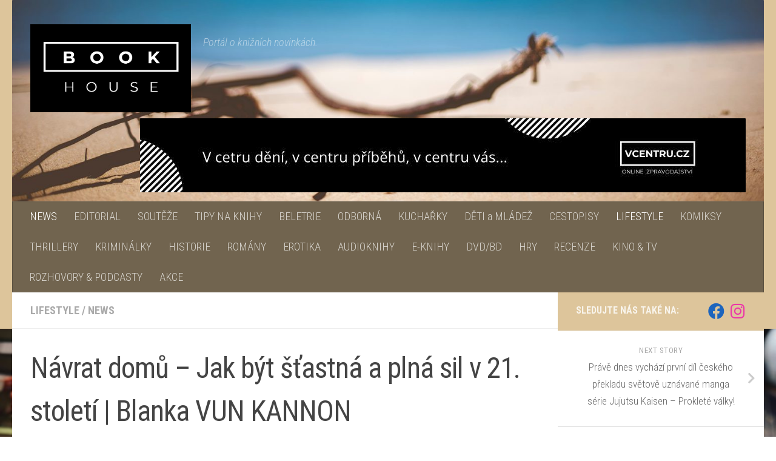

--- FILE ---
content_type: text/html; charset=UTF-8
request_url: https://bookhouse.cz/index.php/2022/01/20/navrat-domu-blanka-vun-kannon-2/
body_size: 29218
content:
<!DOCTYPE html>
<html class="no-js" lang="cs">
<head>
  <meta charset="UTF-8">
  <meta name="viewport" content="width=device-width, initial-scale=1.0">
  <link rel="profile" href="https://gmpg.org/xfn/11" />
  <link rel="pingback" href="https://bookhouse.cz/xmlrpc.php">

  <meta name='robots' content='index, follow, max-image-preview:large, max-snippet:-1, max-video-preview:-1' />
<script>document.documentElement.className = document.documentElement.className.replace("no-js","js");</script>

	<!-- This site is optimized with the Yoast SEO plugin v21.5 - https://yoast.com/wordpress/plugins/seo/ -->
	<title>Návrat domů - Jak být šťastná a plná sil v 21. století | Blanka VUN KANNON - BOOKHOUSE.cz</title>
	<link rel="canonical" href="https://bookhouse.cz/index.php/2022/01/20/navrat-domu-blanka-vun-kannon-2/" />
	<meta property="og:locale" content="cs_CZ" />
	<meta property="og:type" content="article" />
	<meta property="og:title" content="Návrat domů - Jak být šťastná a plná sil v 21. století | Blanka VUN KANNON - BOOKHOUSE.cz" />
	<meta property="og:description" content="Chtěla byste cítit v životě více radosti? Něco Vám stále chybí nebo máte naopak vlastně vše, co jste si přála, ale přesto nejste šťastná? Opakujete často slůvko „nestíhám“? Řešíte potřeby a přání celé své rodiny&#046;&#046;&#046;" />
	<meta property="og:url" content="https://bookhouse.cz/index.php/2022/01/20/navrat-domu-blanka-vun-kannon-2/" />
	<meta property="og:site_name" content="BOOKHOUSE.cz" />
	<meta property="article:publisher" content="https://www.facebook.com/bookhousecz" />
	<meta property="article:published_time" content="2022-01-19T23:01:00+00:00" />
	<meta property="article:modified_time" content="2022-01-15T21:31:11+00:00" />
	<meta property="og:image" content="https://bookhouse.cz/wp-content/uploads/2022/01/Navrat-domu_obalka_TTL.jpg" />
	<meta property="og:image:width" content="1250" />
	<meta property="og:image:height" content="822" />
	<meta property="og:image:type" content="image/jpeg" />
	<meta name="author" content="Petra Kubíková" />
	<meta name="twitter:card" content="summary_large_image" />
	<meta name="twitter:label1" content="Napsal(a)" />
	<meta name="twitter:data1" content="Petra Kubíková" />
	<meta name="twitter:label2" content="Odhadovaná doba čtení" />
	<meta name="twitter:data2" content="2 minuty" />
	<script type="application/ld+json" class="yoast-schema-graph">{"@context":"https://schema.org","@graph":[{"@type":"Article","@id":"https://bookhouse.cz/index.php/2022/01/20/navrat-domu-blanka-vun-kannon-2/#article","isPartOf":{"@id":"https://bookhouse.cz/index.php/2022/01/20/navrat-domu-blanka-vun-kannon-2/"},"author":{"name":"Petra Kubíková","@id":"https://bookhouse.cz/#/schema/person/f28a42871b37c50376116ca94f609015"},"headline":"Návrat domů &#8211; Jak být šťastná a plná sil v 21. století | Blanka VUN KANNON","datePublished":"2022-01-19T23:01:00+00:00","dateModified":"2022-01-15T21:31:11+00:00","mainEntityOfPage":{"@id":"https://bookhouse.cz/index.php/2022/01/20/navrat-domu-blanka-vun-kannon-2/"},"wordCount":400,"publisher":{"@id":"https://bookhouse.cz/#organization"},"image":{"@id":"https://bookhouse.cz/index.php/2022/01/20/navrat-domu-blanka-vun-kannon-2/#primaryimage"},"thumbnailUrl":"https://bookhouse.cz/wp-content/uploads/2022/01/Navrat-domu_obalka_TTL.jpg","articleSection":["LIFESTYLE","NEWS"],"inLanguage":"cs"},{"@type":"WebPage","@id":"https://bookhouse.cz/index.php/2022/01/20/navrat-domu-blanka-vun-kannon-2/","url":"https://bookhouse.cz/index.php/2022/01/20/navrat-domu-blanka-vun-kannon-2/","name":"Návrat domů - Jak být šťastná a plná sil v 21. století | Blanka VUN KANNON - BOOKHOUSE.cz","isPartOf":{"@id":"https://bookhouse.cz/#website"},"primaryImageOfPage":{"@id":"https://bookhouse.cz/index.php/2022/01/20/navrat-domu-blanka-vun-kannon-2/#primaryimage"},"image":{"@id":"https://bookhouse.cz/index.php/2022/01/20/navrat-domu-blanka-vun-kannon-2/#primaryimage"},"thumbnailUrl":"https://bookhouse.cz/wp-content/uploads/2022/01/Navrat-domu_obalka_TTL.jpg","datePublished":"2022-01-19T23:01:00+00:00","dateModified":"2022-01-15T21:31:11+00:00","breadcrumb":{"@id":"https://bookhouse.cz/index.php/2022/01/20/navrat-domu-blanka-vun-kannon-2/#breadcrumb"},"inLanguage":"cs","potentialAction":[{"@type":"ReadAction","target":["https://bookhouse.cz/index.php/2022/01/20/navrat-domu-blanka-vun-kannon-2/"]}]},{"@type":"ImageObject","inLanguage":"cs","@id":"https://bookhouse.cz/index.php/2022/01/20/navrat-domu-blanka-vun-kannon-2/#primaryimage","url":"https://bookhouse.cz/wp-content/uploads/2022/01/Navrat-domu_obalka_TTL.jpg","contentUrl":"https://bookhouse.cz/wp-content/uploads/2022/01/Navrat-domu_obalka_TTL.jpg","width":1250,"height":822},{"@type":"BreadcrumbList","@id":"https://bookhouse.cz/index.php/2022/01/20/navrat-domu-blanka-vun-kannon-2/#breadcrumb","itemListElement":[{"@type":"ListItem","position":1,"name":"Domů","item":"https://bookhouse.cz/"},{"@type":"ListItem","position":2,"name":"Návrat domů &#8211; Jak být šťastná a plná sil v 21. století | Blanka VUN KANNON"}]},{"@type":"WebSite","@id":"https://bookhouse.cz/#website","url":"https://bookhouse.cz/","name":"BOOKHOUSE.cz","description":"Portál o knižních novinkách.","publisher":{"@id":"https://bookhouse.cz/#organization"},"potentialAction":[{"@type":"SearchAction","target":{"@type":"EntryPoint","urlTemplate":"https://bookhouse.cz/?s={search_term_string}"},"query-input":"required name=search_term_string"}],"inLanguage":"cs"},{"@type":"Organization","@id":"https://bookhouse.cz/#organization","name":"BOOKHOUSE.cz","url":"https://bookhouse.cz/","logo":{"@type":"ImageObject","inLanguage":"cs","@id":"https://bookhouse.cz/#/schema/logo/image/","url":"https://bookhouse.cz/wp-content/uploads/2024/12/cropped-Logo_BookHouse.jpg","contentUrl":"https://bookhouse.cz/wp-content/uploads/2024/12/cropped-Logo_BookHouse.jpg","width":938,"height":513,"caption":"BOOKHOUSE.cz"},"image":{"@id":"https://bookhouse.cz/#/schema/logo/image/"},"sameAs":["https://www.facebook.com/bookhousecz","https://www.instagram.com/bookhousecz"]},{"@type":"Person","@id":"https://bookhouse.cz/#/schema/person/f28a42871b37c50376116ca94f609015","name":"Petra Kubíková","image":{"@type":"ImageObject","inLanguage":"cs","@id":"https://bookhouse.cz/#/schema/person/image/","url":"https://secure.gravatar.com/avatar/b73acd1265062ae3b93da9908474de40?s=96&d=mm&r=g","contentUrl":"https://secure.gravatar.com/avatar/b73acd1265062ae3b93da9908474de40?s=96&d=mm&r=g","caption":"Petra Kubíková"},"sameAs":["http://BOOKHOUSE.cz"],"url":"https://bookhouse.cz/index.php/author/kubip/"}]}</script>
	<!-- / Yoast SEO plugin. -->


<link rel="alternate" type="application/rss+xml" title="BOOKHOUSE.cz &raquo; RSS zdroj" href="https://bookhouse.cz/index.php/feed/" />
<link rel="alternate" type="application/rss+xml" title="BOOKHOUSE.cz &raquo; RSS komentářů" href="https://bookhouse.cz/index.php/comments/feed/" />
<link id="hu-user-gfont" href="//fonts.googleapis.com/css?family=Roboto+Condensed:400,300italic,300,400italic,700&subset=latin,latin-ext" rel="stylesheet" type="text/css">		<!-- This site uses the Google Analytics by MonsterInsights plugin v9.4.1 - Using Analytics tracking - https://www.monsterinsights.com/ -->
							<script src="//www.googletagmanager.com/gtag/js?id=G-75XW8LGWEL"  data-cfasync="false" data-wpfc-render="false" type="text/javascript" async></script>
			<script data-cfasync="false" data-wpfc-render="false" type="text/javascript">
				var mi_version = '9.4.1';
				var mi_track_user = true;
				var mi_no_track_reason = '';
								var MonsterInsightsDefaultLocations = {"page_location":"https:\/\/bookhouse.cz\/2022\/01\/20\/navrat-domu-blanka-vun-kannon-2\/"};
				if ( typeof MonsterInsightsPrivacyGuardFilter === 'function' ) {
					var MonsterInsightsLocations = (typeof MonsterInsightsExcludeQuery === 'object') ? MonsterInsightsPrivacyGuardFilter( MonsterInsightsExcludeQuery ) : MonsterInsightsPrivacyGuardFilter( MonsterInsightsDefaultLocations );
				} else {
					var MonsterInsightsLocations = (typeof MonsterInsightsExcludeQuery === 'object') ? MonsterInsightsExcludeQuery : MonsterInsightsDefaultLocations;
				}

								var disableStrs = [
										'ga-disable-G-75XW8LGWEL',
									];

				/* Function to detect opted out users */
				function __gtagTrackerIsOptedOut() {
					for (var index = 0; index < disableStrs.length; index++) {
						if (document.cookie.indexOf(disableStrs[index] + '=true') > -1) {
							return true;
						}
					}

					return false;
				}

				/* Disable tracking if the opt-out cookie exists. */
				if (__gtagTrackerIsOptedOut()) {
					for (var index = 0; index < disableStrs.length; index++) {
						window[disableStrs[index]] = true;
					}
				}

				/* Opt-out function */
				function __gtagTrackerOptout() {
					for (var index = 0; index < disableStrs.length; index++) {
						document.cookie = disableStrs[index] + '=true; expires=Thu, 31 Dec 2099 23:59:59 UTC; path=/';
						window[disableStrs[index]] = true;
					}
				}

				if ('undefined' === typeof gaOptout) {
					function gaOptout() {
						__gtagTrackerOptout();
					}
				}
								window.dataLayer = window.dataLayer || [];

				window.MonsterInsightsDualTracker = {
					helpers: {},
					trackers: {},
				};
				if (mi_track_user) {
					function __gtagDataLayer() {
						dataLayer.push(arguments);
					}

					function __gtagTracker(type, name, parameters) {
						if (!parameters) {
							parameters = {};
						}

						if (parameters.send_to) {
							__gtagDataLayer.apply(null, arguments);
							return;
						}

						if (type === 'event') {
														parameters.send_to = monsterinsights_frontend.v4_id;
							var hookName = name;
							if (typeof parameters['event_category'] !== 'undefined') {
								hookName = parameters['event_category'] + ':' + name;
							}

							if (typeof MonsterInsightsDualTracker.trackers[hookName] !== 'undefined') {
								MonsterInsightsDualTracker.trackers[hookName](parameters);
							} else {
								__gtagDataLayer('event', name, parameters);
							}
							
						} else {
							__gtagDataLayer.apply(null, arguments);
						}
					}

					__gtagTracker('js', new Date());
					__gtagTracker('set', {
						'developer_id.dZGIzZG': true,
											});
					if ( MonsterInsightsLocations.page_location ) {
						__gtagTracker('set', MonsterInsightsLocations);
					}
										__gtagTracker('config', 'G-75XW8LGWEL', {"forceSSL":"true","link_attribution":"true"} );
															window.gtag = __gtagTracker;										(function () {
						/* https://developers.google.com/analytics/devguides/collection/analyticsjs/ */
						/* ga and __gaTracker compatibility shim. */
						var noopfn = function () {
							return null;
						};
						var newtracker = function () {
							return new Tracker();
						};
						var Tracker = function () {
							return null;
						};
						var p = Tracker.prototype;
						p.get = noopfn;
						p.set = noopfn;
						p.send = function () {
							var args = Array.prototype.slice.call(arguments);
							args.unshift('send');
							__gaTracker.apply(null, args);
						};
						var __gaTracker = function () {
							var len = arguments.length;
							if (len === 0) {
								return;
							}
							var f = arguments[len - 1];
							if (typeof f !== 'object' || f === null || typeof f.hitCallback !== 'function') {
								if ('send' === arguments[0]) {
									var hitConverted, hitObject = false, action;
									if ('event' === arguments[1]) {
										if ('undefined' !== typeof arguments[3]) {
											hitObject = {
												'eventAction': arguments[3],
												'eventCategory': arguments[2],
												'eventLabel': arguments[4],
												'value': arguments[5] ? arguments[5] : 1,
											}
										}
									}
									if ('pageview' === arguments[1]) {
										if ('undefined' !== typeof arguments[2]) {
											hitObject = {
												'eventAction': 'page_view',
												'page_path': arguments[2],
											}
										}
									}
									if (typeof arguments[2] === 'object') {
										hitObject = arguments[2];
									}
									if (typeof arguments[5] === 'object') {
										Object.assign(hitObject, arguments[5]);
									}
									if ('undefined' !== typeof arguments[1].hitType) {
										hitObject = arguments[1];
										if ('pageview' === hitObject.hitType) {
											hitObject.eventAction = 'page_view';
										}
									}
									if (hitObject) {
										action = 'timing' === arguments[1].hitType ? 'timing_complete' : hitObject.eventAction;
										hitConverted = mapArgs(hitObject);
										__gtagTracker('event', action, hitConverted);
									}
								}
								return;
							}

							function mapArgs(args) {
								var arg, hit = {};
								var gaMap = {
									'eventCategory': 'event_category',
									'eventAction': 'event_action',
									'eventLabel': 'event_label',
									'eventValue': 'event_value',
									'nonInteraction': 'non_interaction',
									'timingCategory': 'event_category',
									'timingVar': 'name',
									'timingValue': 'value',
									'timingLabel': 'event_label',
									'page': 'page_path',
									'location': 'page_location',
									'title': 'page_title',
									'referrer' : 'page_referrer',
								};
								for (arg in args) {
																		if (!(!args.hasOwnProperty(arg) || !gaMap.hasOwnProperty(arg))) {
										hit[gaMap[arg]] = args[arg];
									} else {
										hit[arg] = args[arg];
									}
								}
								return hit;
							}

							try {
								f.hitCallback();
							} catch (ex) {
							}
						};
						__gaTracker.create = newtracker;
						__gaTracker.getByName = newtracker;
						__gaTracker.getAll = function () {
							return [];
						};
						__gaTracker.remove = noopfn;
						__gaTracker.loaded = true;
						window['__gaTracker'] = __gaTracker;
					})();
									} else {
										console.log("");
					(function () {
						function __gtagTracker() {
							return null;
						}

						window['__gtagTracker'] = __gtagTracker;
						window['gtag'] = __gtagTracker;
					})();
									}
			</script>
				<!-- / Google Analytics by MonsterInsights -->
		<script type="text/javascript">
/* <![CDATA[ */
window._wpemojiSettings = {"baseUrl":"https:\/\/s.w.org\/images\/core\/emoji\/14.0.0\/72x72\/","ext":".png","svgUrl":"https:\/\/s.w.org\/images\/core\/emoji\/14.0.0\/svg\/","svgExt":".svg","source":{"concatemoji":"https:\/\/bookhouse.cz\/wp-includes\/js\/wp-emoji-release.min.js?ver=6.4.1"}};
/*! This file is auto-generated */
!function(i,n){var o,s,e;function c(e){try{var t={supportTests:e,timestamp:(new Date).valueOf()};sessionStorage.setItem(o,JSON.stringify(t))}catch(e){}}function p(e,t,n){e.clearRect(0,0,e.canvas.width,e.canvas.height),e.fillText(t,0,0);var t=new Uint32Array(e.getImageData(0,0,e.canvas.width,e.canvas.height).data),r=(e.clearRect(0,0,e.canvas.width,e.canvas.height),e.fillText(n,0,0),new Uint32Array(e.getImageData(0,0,e.canvas.width,e.canvas.height).data));return t.every(function(e,t){return e===r[t]})}function u(e,t,n){switch(t){case"flag":return n(e,"\ud83c\udff3\ufe0f\u200d\u26a7\ufe0f","\ud83c\udff3\ufe0f\u200b\u26a7\ufe0f")?!1:!n(e,"\ud83c\uddfa\ud83c\uddf3","\ud83c\uddfa\u200b\ud83c\uddf3")&&!n(e,"\ud83c\udff4\udb40\udc67\udb40\udc62\udb40\udc65\udb40\udc6e\udb40\udc67\udb40\udc7f","\ud83c\udff4\u200b\udb40\udc67\u200b\udb40\udc62\u200b\udb40\udc65\u200b\udb40\udc6e\u200b\udb40\udc67\u200b\udb40\udc7f");case"emoji":return!n(e,"\ud83e\udef1\ud83c\udffb\u200d\ud83e\udef2\ud83c\udfff","\ud83e\udef1\ud83c\udffb\u200b\ud83e\udef2\ud83c\udfff")}return!1}function f(e,t,n){var r="undefined"!=typeof WorkerGlobalScope&&self instanceof WorkerGlobalScope?new OffscreenCanvas(300,150):i.createElement("canvas"),a=r.getContext("2d",{willReadFrequently:!0}),o=(a.textBaseline="top",a.font="600 32px Arial",{});return e.forEach(function(e){o[e]=t(a,e,n)}),o}function t(e){var t=i.createElement("script");t.src=e,t.defer=!0,i.head.appendChild(t)}"undefined"!=typeof Promise&&(o="wpEmojiSettingsSupports",s=["flag","emoji"],n.supports={everything:!0,everythingExceptFlag:!0},e=new Promise(function(e){i.addEventListener("DOMContentLoaded",e,{once:!0})}),new Promise(function(t){var n=function(){try{var e=JSON.parse(sessionStorage.getItem(o));if("object"==typeof e&&"number"==typeof e.timestamp&&(new Date).valueOf()<e.timestamp+604800&&"object"==typeof e.supportTests)return e.supportTests}catch(e){}return null}();if(!n){if("undefined"!=typeof Worker&&"undefined"!=typeof OffscreenCanvas&&"undefined"!=typeof URL&&URL.createObjectURL&&"undefined"!=typeof Blob)try{var e="postMessage("+f.toString()+"("+[JSON.stringify(s),u.toString(),p.toString()].join(",")+"));",r=new Blob([e],{type:"text/javascript"}),a=new Worker(URL.createObjectURL(r),{name:"wpTestEmojiSupports"});return void(a.onmessage=function(e){c(n=e.data),a.terminate(),t(n)})}catch(e){}c(n=f(s,u,p))}t(n)}).then(function(e){for(var t in e)n.supports[t]=e[t],n.supports.everything=n.supports.everything&&n.supports[t],"flag"!==t&&(n.supports.everythingExceptFlag=n.supports.everythingExceptFlag&&n.supports[t]);n.supports.everythingExceptFlag=n.supports.everythingExceptFlag&&!n.supports.flag,n.DOMReady=!1,n.readyCallback=function(){n.DOMReady=!0}}).then(function(){return e}).then(function(){var e;n.supports.everything||(n.readyCallback(),(e=n.source||{}).concatemoji?t(e.concatemoji):e.wpemoji&&e.twemoji&&(t(e.twemoji),t(e.wpemoji)))}))}((window,document),window._wpemojiSettings);
/* ]]> */
</script>
<link rel='stylesheet' id='sbi_styles-css' href='https://bookhouse.cz/wp-content/plugins/instagram-feed/css/sbi-styles.min.css?ver=6.2.6' type='text/css' media='all' />
<style id='wp-emoji-styles-inline-css' type='text/css'>

	img.wp-smiley, img.emoji {
		display: inline !important;
		border: none !important;
		box-shadow: none !important;
		height: 1em !important;
		width: 1em !important;
		margin: 0 0.07em !important;
		vertical-align: -0.1em !important;
		background: none !important;
		padding: 0 !important;
	}
</style>
<link rel='stylesheet' id='wp-block-library-css' href='https://bookhouse.cz/wp-includes/css/dist/block-library/style.min.css?ver=6.4.1' type='text/css' media='all' />
<style id='classic-theme-styles-inline-css' type='text/css'>
/*! This file is auto-generated */
.wp-block-button__link{color:#fff;background-color:#32373c;border-radius:9999px;box-shadow:none;text-decoration:none;padding:calc(.667em + 2px) calc(1.333em + 2px);font-size:1.125em}.wp-block-file__button{background:#32373c;color:#fff;text-decoration:none}
</style>
<style id='global-styles-inline-css' type='text/css'>
body{--wp--preset--color--black: #000000;--wp--preset--color--cyan-bluish-gray: #abb8c3;--wp--preset--color--white: #ffffff;--wp--preset--color--pale-pink: #f78da7;--wp--preset--color--vivid-red: #cf2e2e;--wp--preset--color--luminous-vivid-orange: #ff6900;--wp--preset--color--luminous-vivid-amber: #fcb900;--wp--preset--color--light-green-cyan: #7bdcb5;--wp--preset--color--vivid-green-cyan: #00d084;--wp--preset--color--pale-cyan-blue: #8ed1fc;--wp--preset--color--vivid-cyan-blue: #0693e3;--wp--preset--color--vivid-purple: #9b51e0;--wp--preset--gradient--vivid-cyan-blue-to-vivid-purple: linear-gradient(135deg,rgba(6,147,227,1) 0%,rgb(155,81,224) 100%);--wp--preset--gradient--light-green-cyan-to-vivid-green-cyan: linear-gradient(135deg,rgb(122,220,180) 0%,rgb(0,208,130) 100%);--wp--preset--gradient--luminous-vivid-amber-to-luminous-vivid-orange: linear-gradient(135deg,rgba(252,185,0,1) 0%,rgba(255,105,0,1) 100%);--wp--preset--gradient--luminous-vivid-orange-to-vivid-red: linear-gradient(135deg,rgba(255,105,0,1) 0%,rgb(207,46,46) 100%);--wp--preset--gradient--very-light-gray-to-cyan-bluish-gray: linear-gradient(135deg,rgb(238,238,238) 0%,rgb(169,184,195) 100%);--wp--preset--gradient--cool-to-warm-spectrum: linear-gradient(135deg,rgb(74,234,220) 0%,rgb(151,120,209) 20%,rgb(207,42,186) 40%,rgb(238,44,130) 60%,rgb(251,105,98) 80%,rgb(254,248,76) 100%);--wp--preset--gradient--blush-light-purple: linear-gradient(135deg,rgb(255,206,236) 0%,rgb(152,150,240) 100%);--wp--preset--gradient--blush-bordeaux: linear-gradient(135deg,rgb(254,205,165) 0%,rgb(254,45,45) 50%,rgb(107,0,62) 100%);--wp--preset--gradient--luminous-dusk: linear-gradient(135deg,rgb(255,203,112) 0%,rgb(199,81,192) 50%,rgb(65,88,208) 100%);--wp--preset--gradient--pale-ocean: linear-gradient(135deg,rgb(255,245,203) 0%,rgb(182,227,212) 50%,rgb(51,167,181) 100%);--wp--preset--gradient--electric-grass: linear-gradient(135deg,rgb(202,248,128) 0%,rgb(113,206,126) 100%);--wp--preset--gradient--midnight: linear-gradient(135deg,rgb(2,3,129) 0%,rgb(40,116,252) 100%);--wp--preset--font-size--small: 13px;--wp--preset--font-size--medium: 20px;--wp--preset--font-size--large: 36px;--wp--preset--font-size--x-large: 42px;--wp--preset--spacing--20: 0.44rem;--wp--preset--spacing--30: 0.67rem;--wp--preset--spacing--40: 1rem;--wp--preset--spacing--50: 1.5rem;--wp--preset--spacing--60: 2.25rem;--wp--preset--spacing--70: 3.38rem;--wp--preset--spacing--80: 5.06rem;--wp--preset--shadow--natural: 6px 6px 9px rgba(0, 0, 0, 0.2);--wp--preset--shadow--deep: 12px 12px 50px rgba(0, 0, 0, 0.4);--wp--preset--shadow--sharp: 6px 6px 0px rgba(0, 0, 0, 0.2);--wp--preset--shadow--outlined: 6px 6px 0px -3px rgba(255, 255, 255, 1), 6px 6px rgba(0, 0, 0, 1);--wp--preset--shadow--crisp: 6px 6px 0px rgba(0, 0, 0, 1);}:where(.is-layout-flex){gap: 0.5em;}:where(.is-layout-grid){gap: 0.5em;}body .is-layout-flow > .alignleft{float: left;margin-inline-start: 0;margin-inline-end: 2em;}body .is-layout-flow > .alignright{float: right;margin-inline-start: 2em;margin-inline-end: 0;}body .is-layout-flow > .aligncenter{margin-left: auto !important;margin-right: auto !important;}body .is-layout-constrained > .alignleft{float: left;margin-inline-start: 0;margin-inline-end: 2em;}body .is-layout-constrained > .alignright{float: right;margin-inline-start: 2em;margin-inline-end: 0;}body .is-layout-constrained > .aligncenter{margin-left: auto !important;margin-right: auto !important;}body .is-layout-constrained > :where(:not(.alignleft):not(.alignright):not(.alignfull)){max-width: var(--wp--style--global--content-size);margin-left: auto !important;margin-right: auto !important;}body .is-layout-constrained > .alignwide{max-width: var(--wp--style--global--wide-size);}body .is-layout-flex{display: flex;}body .is-layout-flex{flex-wrap: wrap;align-items: center;}body .is-layout-flex > *{margin: 0;}body .is-layout-grid{display: grid;}body .is-layout-grid > *{margin: 0;}:where(.wp-block-columns.is-layout-flex){gap: 2em;}:where(.wp-block-columns.is-layout-grid){gap: 2em;}:where(.wp-block-post-template.is-layout-flex){gap: 1.25em;}:where(.wp-block-post-template.is-layout-grid){gap: 1.25em;}.has-black-color{color: var(--wp--preset--color--black) !important;}.has-cyan-bluish-gray-color{color: var(--wp--preset--color--cyan-bluish-gray) !important;}.has-white-color{color: var(--wp--preset--color--white) !important;}.has-pale-pink-color{color: var(--wp--preset--color--pale-pink) !important;}.has-vivid-red-color{color: var(--wp--preset--color--vivid-red) !important;}.has-luminous-vivid-orange-color{color: var(--wp--preset--color--luminous-vivid-orange) !important;}.has-luminous-vivid-amber-color{color: var(--wp--preset--color--luminous-vivid-amber) !important;}.has-light-green-cyan-color{color: var(--wp--preset--color--light-green-cyan) !important;}.has-vivid-green-cyan-color{color: var(--wp--preset--color--vivid-green-cyan) !important;}.has-pale-cyan-blue-color{color: var(--wp--preset--color--pale-cyan-blue) !important;}.has-vivid-cyan-blue-color{color: var(--wp--preset--color--vivid-cyan-blue) !important;}.has-vivid-purple-color{color: var(--wp--preset--color--vivid-purple) !important;}.has-black-background-color{background-color: var(--wp--preset--color--black) !important;}.has-cyan-bluish-gray-background-color{background-color: var(--wp--preset--color--cyan-bluish-gray) !important;}.has-white-background-color{background-color: var(--wp--preset--color--white) !important;}.has-pale-pink-background-color{background-color: var(--wp--preset--color--pale-pink) !important;}.has-vivid-red-background-color{background-color: var(--wp--preset--color--vivid-red) !important;}.has-luminous-vivid-orange-background-color{background-color: var(--wp--preset--color--luminous-vivid-orange) !important;}.has-luminous-vivid-amber-background-color{background-color: var(--wp--preset--color--luminous-vivid-amber) !important;}.has-light-green-cyan-background-color{background-color: var(--wp--preset--color--light-green-cyan) !important;}.has-vivid-green-cyan-background-color{background-color: var(--wp--preset--color--vivid-green-cyan) !important;}.has-pale-cyan-blue-background-color{background-color: var(--wp--preset--color--pale-cyan-blue) !important;}.has-vivid-cyan-blue-background-color{background-color: var(--wp--preset--color--vivid-cyan-blue) !important;}.has-vivid-purple-background-color{background-color: var(--wp--preset--color--vivid-purple) !important;}.has-black-border-color{border-color: var(--wp--preset--color--black) !important;}.has-cyan-bluish-gray-border-color{border-color: var(--wp--preset--color--cyan-bluish-gray) !important;}.has-white-border-color{border-color: var(--wp--preset--color--white) !important;}.has-pale-pink-border-color{border-color: var(--wp--preset--color--pale-pink) !important;}.has-vivid-red-border-color{border-color: var(--wp--preset--color--vivid-red) !important;}.has-luminous-vivid-orange-border-color{border-color: var(--wp--preset--color--luminous-vivid-orange) !important;}.has-luminous-vivid-amber-border-color{border-color: var(--wp--preset--color--luminous-vivid-amber) !important;}.has-light-green-cyan-border-color{border-color: var(--wp--preset--color--light-green-cyan) !important;}.has-vivid-green-cyan-border-color{border-color: var(--wp--preset--color--vivid-green-cyan) !important;}.has-pale-cyan-blue-border-color{border-color: var(--wp--preset--color--pale-cyan-blue) !important;}.has-vivid-cyan-blue-border-color{border-color: var(--wp--preset--color--vivid-cyan-blue) !important;}.has-vivid-purple-border-color{border-color: var(--wp--preset--color--vivid-purple) !important;}.has-vivid-cyan-blue-to-vivid-purple-gradient-background{background: var(--wp--preset--gradient--vivid-cyan-blue-to-vivid-purple) !important;}.has-light-green-cyan-to-vivid-green-cyan-gradient-background{background: var(--wp--preset--gradient--light-green-cyan-to-vivid-green-cyan) !important;}.has-luminous-vivid-amber-to-luminous-vivid-orange-gradient-background{background: var(--wp--preset--gradient--luminous-vivid-amber-to-luminous-vivid-orange) !important;}.has-luminous-vivid-orange-to-vivid-red-gradient-background{background: var(--wp--preset--gradient--luminous-vivid-orange-to-vivid-red) !important;}.has-very-light-gray-to-cyan-bluish-gray-gradient-background{background: var(--wp--preset--gradient--very-light-gray-to-cyan-bluish-gray) !important;}.has-cool-to-warm-spectrum-gradient-background{background: var(--wp--preset--gradient--cool-to-warm-spectrum) !important;}.has-blush-light-purple-gradient-background{background: var(--wp--preset--gradient--blush-light-purple) !important;}.has-blush-bordeaux-gradient-background{background: var(--wp--preset--gradient--blush-bordeaux) !important;}.has-luminous-dusk-gradient-background{background: var(--wp--preset--gradient--luminous-dusk) !important;}.has-pale-ocean-gradient-background{background: var(--wp--preset--gradient--pale-ocean) !important;}.has-electric-grass-gradient-background{background: var(--wp--preset--gradient--electric-grass) !important;}.has-midnight-gradient-background{background: var(--wp--preset--gradient--midnight) !important;}.has-small-font-size{font-size: var(--wp--preset--font-size--small) !important;}.has-medium-font-size{font-size: var(--wp--preset--font-size--medium) !important;}.has-large-font-size{font-size: var(--wp--preset--font-size--large) !important;}.has-x-large-font-size{font-size: var(--wp--preset--font-size--x-large) !important;}
.wp-block-navigation a:where(:not(.wp-element-button)){color: inherit;}
:where(.wp-block-post-template.is-layout-flex){gap: 1.25em;}:where(.wp-block-post-template.is-layout-grid){gap: 1.25em;}
:where(.wp-block-columns.is-layout-flex){gap: 2em;}:where(.wp-block-columns.is-layout-grid){gap: 2em;}
.wp-block-pullquote{font-size: 1.5em;line-height: 1.6;}
</style>
<link rel='stylesheet' id='child-theme-generator-css' href='https://bookhouse.cz/wp-content/plugins/child-theme-generator/public/css/child-theme-generator-public.css?ver=1.0.0' type='text/css' media='all' />
<link rel='stylesheet' id='bc_rb_global_style-css' href='https://bookhouse.cz/wp-content/plugins/random-banner/assets/style/bc_rb_global.css?ver=4.2.3' type='text/css' media='all' />
<link rel='stylesheet' id='bc_rb_animate-css' href='https://bookhouse.cz/wp-content/plugins/random-banner/assets/style/animate.css?ver=4.2.3' type='text/css' media='all' />
<link rel='stylesheet' id='owl.carousel-style-css' href='https://bookhouse.cz/wp-content/plugins/random-banner/assets/style/owl.carousel.css?ver=4.2.3' type='text/css' media='all' />
<link rel='stylesheet' id='owl.carousel-default-css' href='https://bookhouse.cz/wp-content/plugins/random-banner/assets/style/owl.theme.default.css?ver=4.2.3' type='text/css' media='all' />
<link rel='stylesheet' id='owl.carousel-transitions-css' href='https://bookhouse.cz/wp-content/plugins/random-banner/assets/style/owl.transitions.css?ver=4.2.3' type='text/css' media='all' />
<link rel='stylesheet' id='parente2-style-css' href='https://bookhouse.cz/wp-content/themes/hueman/style.css?ver=6.4.1' type='text/css' media='all' />
<link rel='stylesheet' id='childe2-style-css' href='https://bookhouse.cz/wp-content/themes/ChildthemeHueman/style.css?ver=6.4.1' type='text/css' media='all' />
<link rel='stylesheet' id='hueman-main-style-css' href='https://bookhouse.cz/wp-content/themes/hueman/assets/front/css/main.min.css?ver=1768789206' type='text/css' media='all' />
<style id='hueman-main-style-inline-css' type='text/css'>
body { font-family:'Roboto Condensed', Arial, sans-serif;font-size:1.13rem }@media only screen and (min-width: 720px) {
        .nav > li { font-size:1.13rem; }
      }.container-inner { max-width: 1350px; }::selection { background-color: #ddc59b; }
::-moz-selection { background-color: #ddc59b; }a,a>span.hu-external::after,.themeform label .required,#flexslider-featured .flex-direction-nav .flex-next:hover,#flexslider-featured .flex-direction-nav .flex-prev:hover,.post-hover:hover .post-title a,.post-title a:hover,.sidebar.s1 .post-nav li a:hover i,.content .post-nav li a:hover i,.post-related a:hover,.sidebar.s1 .widget_rss ul li a,#footer .widget_rss ul li a,.sidebar.s1 .widget_calendar a,#footer .widget_calendar a,.sidebar.s1 .alx-tab .tab-item-category a,.sidebar.s1 .alx-posts .post-item-category a,.sidebar.s1 .alx-tab li:hover .tab-item-title a,.sidebar.s1 .alx-tab li:hover .tab-item-comment a,.sidebar.s1 .alx-posts li:hover .post-item-title a,#footer .alx-tab .tab-item-category a,#footer .alx-posts .post-item-category a,#footer .alx-tab li:hover .tab-item-title a,#footer .alx-tab li:hover .tab-item-comment a,#footer .alx-posts li:hover .post-item-title a,.comment-tabs li.active a,.comment-awaiting-moderation,.child-menu a:hover,.child-menu .current_page_item > a,.wp-pagenavi a{ color: #ddc59b; }input[type="submit"],.themeform button[type="submit"],.sidebar.s1 .sidebar-top,.sidebar.s1 .sidebar-toggle,#flexslider-featured .flex-control-nav li a.flex-active,.post-tags a:hover,.sidebar.s1 .widget_calendar caption,#footer .widget_calendar caption,.author-bio .bio-avatar:after,.commentlist li.bypostauthor > .comment-body:after,.commentlist li.comment-author-admin > .comment-body:after{ background-color: #ddc59b; }.post-format .format-container { border-color: #ddc59b; }.sidebar.s1 .alx-tabs-nav li.active a,#footer .alx-tabs-nav li.active a,.comment-tabs li.active a,.wp-pagenavi a:hover,.wp-pagenavi a:active,.wp-pagenavi span.current{ border-bottom-color: #ddc59b!important; }.sidebar.s2 .post-nav li a:hover i,
.sidebar.s2 .widget_rss ul li a,
.sidebar.s2 .widget_calendar a,
.sidebar.s2 .alx-tab .tab-item-category a,
.sidebar.s2 .alx-posts .post-item-category a,
.sidebar.s2 .alx-tab li:hover .tab-item-title a,
.sidebar.s2 .alx-tab li:hover .tab-item-comment a,
.sidebar.s2 .alx-posts li:hover .post-item-title a { color: #ddc59b; }
.sidebar.s2 .sidebar-top,.sidebar.s2 .sidebar-toggle,.post-comments,.jp-play-bar,.jp-volume-bar-value,.sidebar.s2 .widget_calendar caption{ background-color: #ddc59b; }.sidebar.s2 .alx-tabs-nav li.active a { border-bottom-color: #ddc59b; }
.post-comments::before { border-right-color: #ddc59b; }
      .search-expand,
              #nav-topbar.nav-container { background-color: #ddc59b}@media only screen and (min-width: 720px) {
                #nav-topbar .nav ul { background-color: #ddc59b; }
              }.is-scrolled #header .nav-container.desktop-sticky,
              .is-scrolled #header .search-expand { background-color: #ddc59b; background-color: rgba(221,197,155,0.90) }.is-scrolled .topbar-transparent #nav-topbar.desktop-sticky .nav ul { background-color: #ddc59b; background-color: rgba(221,197,155,0.95) }#header { background-color: #ddc59b; }
@media only screen and (min-width: 720px) {
  #nav-header .nav ul { background-color: #ddc59b; }
}
        #header #nav-mobile { background-color: rgba(221,193,135,0.95); }#nav-header.nav-container, #main-header-search .search-expand { background-color: rgba(0,0,0,0.49); }
@media only screen and (min-width: 720px) {
  #nav-header .nav ul { background-color: rgba(0,0,0,0.49); }
}
        #footer-bottom { background-color: #ddc59b; }.site-title a img { max-height: 145px; }img { -webkit-border-radius: 1px; border-radius: 1px; }.sidebar.expanding, .sidebar.collapsing, .sidebar .sidebar-content, .sidebar .sidebar-toggle, .container-inner > .main::before,.container-inner > .main::after { background-color: #ffffff; }@media only screen and (min-width: 480px) and (max-width: 1200px) { .s2.expanded { background-color: #ffffff; } }@media only screen and (min-width: 480px) and (max-width: 960px) { .s1.expanded { background-color: #ffffff; } }body {background: #ffffff url(https://bookhouse.cz/wp-content/uploads/2019/06/books-768426_960_720.jpg) no-repeat left top;background-attachment:fixed;background-size: cover;}

</style>
<link rel='stylesheet' id='theme-stylesheet-css' href='https://bookhouse.cz/wp-content/themes/ChildthemeHueman/style.css?ver=1768789206' type='text/css' media='all' />
<link rel='stylesheet' id='hueman-font-awesome-css' href='https://bookhouse.cz/wp-content/themes/hueman/assets/front/css/font-awesome.min.css?ver=1768789206' type='text/css' media='all' />
<script type="text/javascript" src="https://bookhouse.cz/wp-content/plugins/google-analytics-for-wordpress/assets/js/frontend-gtag.js?ver=9.4.1" id="monsterinsights-frontend-script-js" async="async" data-wp-strategy="async"></script>
<script data-cfasync="false" data-wpfc-render="false" type="text/javascript" id='monsterinsights-frontend-script-js-extra'>/* <![CDATA[ */
var monsterinsights_frontend = {"js_events_tracking":"true","download_extensions":"doc,pdf,ppt,zip,xls,docx,pptx,xlsx","inbound_paths":"[{\"path\":\"\\\/go\\\/\",\"label\":\"affiliate\"},{\"path\":\"\\\/recommend\\\/\",\"label\":\"affiliate\"}]","home_url":"https:\/\/bookhouse.cz","hash_tracking":"false","v4_id":"G-75XW8LGWEL"};/* ]]> */
</script>
<script type="text/javascript" src="https://bookhouse.cz/wp-includes/js/jquery/jquery.min.js?ver=3.7.1" id="jquery-core-js"></script>
<script type="text/javascript" src="https://bookhouse.cz/wp-includes/js/jquery/jquery-migrate.min.js?ver=3.4.1" id="jquery-migrate-js"></script>
<script type="text/javascript" src="https://bookhouse.cz/wp-content/plugins/child-theme-generator/public/js/child-theme-generator-public.js?ver=1.0.0" id="child-theme-generator-js"></script>
<link rel="https://api.w.org/" href="https://bookhouse.cz/index.php/wp-json/" /><link rel="alternate" type="application/json" href="https://bookhouse.cz/index.php/wp-json/wp/v2/posts/3355" /><link rel="EditURI" type="application/rsd+xml" title="RSD" href="https://bookhouse.cz/xmlrpc.php?rsd" />
<meta name="generator" content="WordPress 6.4.1" />
<link rel='shortlink' href='https://bookhouse.cz/?p=3355' />
<link rel="alternate" type="application/json+oembed" href="https://bookhouse.cz/index.php/wp-json/oembed/1.0/embed?url=https%3A%2F%2Fbookhouse.cz%2Findex.php%2F2022%2F01%2F20%2Fnavrat-domu-blanka-vun-kannon-2%2F" />
<link rel="alternate" type="text/xml+oembed" href="https://bookhouse.cz/index.php/wp-json/oembed/1.0/embed?url=https%3A%2F%2Fbookhouse.cz%2Findex.php%2F2022%2F01%2F20%2Fnavrat-domu-blanka-vun-kannon-2%2F&#038;format=xml" />
<!-- Instagram Feed CSS -->
<style type="text/css">
.sbi_no_avatar .sbi_header_img {
    background: #666;
}
</style>
<!--[if lt IE 9]>
<script src="https://bookhouse.cz/wp-content/themes/hueman/assets/front/js/ie/html5shiv-printshiv.min.js"></script>
<script src="https://bookhouse.cz/wp-content/themes/hueman/assets/front/js/ie/selectivizr.js"></script>
<![endif]-->
<link rel="icon" href="https://bookhouse.cz/wp-content/uploads/2020/05/cropped-books-2022463_1280-32x32.png" sizes="32x32" />
<link rel="icon" href="https://bookhouse.cz/wp-content/uploads/2020/05/cropped-books-2022463_1280-192x192.png" sizes="192x192" />
<link rel="apple-touch-icon" href="https://bookhouse.cz/wp-content/uploads/2020/05/cropped-books-2022463_1280-180x180.png" />
<meta name="msapplication-TileImage" content="https://bookhouse.cz/wp-content/uploads/2020/05/cropped-books-2022463_1280-270x270.png" />
</head>

<body data-rsssl=1 class="post-template-default single single-post postid-3355 single-format-standard wp-custom-logo wp-embed-responsive col-2cl full-width header-desktop-sticky header-mobile-sticky chrome">
<div id="wrapper">
  <a class="screen-reader-text skip-link" href="#content">Skip to content</a>
  
  <header id="header" class="specific-mobile-menu-on one-mobile-menu mobile_menu header-ads-desktop header-ads-mobile topbar-transparent has-header-img">
        <nav class="nav-container group mobile-menu mobile-sticky " id="nav-mobile" data-menu-id="header-1">
  <div class="mobile-title-logo-in-header"><p class="site-title">                  <a class="custom-logo-link" href="https://bookhouse.cz/" rel="home" title="BOOKHOUSE.cz | Home page"><img src="https://bookhouse.cz/wp-content/uploads/2024/12/cropped-Logo_BookHouse.jpg" alt="BOOKHOUSE.cz" width="938" height="513"/></a>                </p></div>
        
                    <!-- <div class="ham__navbar-toggler collapsed" aria-expanded="false">
          <div class="ham__navbar-span-wrapper">
            <span class="ham-toggler-menu__span"></span>
          </div>
        </div> -->
        <button class="ham__navbar-toggler-two collapsed" title="Menu" aria-expanded="false">
          <span class="ham__navbar-span-wrapper">
            <span class="line line-1"></span>
            <span class="line line-2"></span>
            <span class="line line-3"></span>
          </span>
        </button>
            
      <div class="nav-text"></div>
      <div class="nav-wrap container">
                  <ul class="nav container-inner group mobile-search">
                            <li>
                  <form role="search" method="get" class="search-form" action="https://bookhouse.cz/">
				<label>
					<span class="screen-reader-text">Vyhledávání</span>
					<input type="search" class="search-field" placeholder="Hledat &hellip;" value="" name="s" />
				</label>
				<input type="submit" class="search-submit" value="Hledat" />
			</form>                </li>
                      </ul>
                <ul id="menu-hlavni-menu" class="nav container-inner group"><li id="menu-item-21" class="menu-item menu-item-type-taxonomy menu-item-object-category current-post-ancestor current-menu-parent current-post-parent menu-item-21"><a href="https://bookhouse.cz/index.php/category/news/">NEWS</a></li>
<li id="menu-item-40" class="menu-item menu-item-type-taxonomy menu-item-object-category menu-item-40"><a href="https://bookhouse.cz/index.php/category/editorial/">EDITORIAL</a></li>
<li id="menu-item-29" class="menu-item menu-item-type-taxonomy menu-item-object-category menu-item-29"><a href="https://bookhouse.cz/index.php/category/souteze/">SOUTĚŽE</a></li>
<li id="menu-item-704" class="menu-item menu-item-type-taxonomy menu-item-object-category menu-item-704"><a href="https://bookhouse.cz/index.php/category/tipy-na-knihy/">TIPY NA KNIHY</a></li>
<li id="menu-item-22" class="menu-item menu-item-type-taxonomy menu-item-object-category menu-item-22"><a href="https://bookhouse.cz/index.php/category/beletrie/">BELETRIE</a></li>
<li id="menu-item-23" class="menu-item menu-item-type-taxonomy menu-item-object-category menu-item-23"><a href="https://bookhouse.cz/index.php/category/odborna/">ODBORNÁ</a></li>
<li id="menu-item-24" class="menu-item menu-item-type-taxonomy menu-item-object-category menu-item-24"><a href="https://bookhouse.cz/index.php/category/kucharky/">KUCHAŘKY</a></li>
<li id="menu-item-25" class="menu-item menu-item-type-taxonomy menu-item-object-category menu-item-25"><a href="https://bookhouse.cz/index.php/category/deti-a-mladez/">DĚTI a MLÁDEŽ</a></li>
<li id="menu-item-26" class="menu-item menu-item-type-taxonomy menu-item-object-category menu-item-26"><a href="https://bookhouse.cz/index.php/category/cestopisy/">CESTOPISY</a></li>
<li id="menu-item-76" class="menu-item menu-item-type-taxonomy menu-item-object-category current-post-ancestor current-menu-parent current-post-parent menu-item-76"><a href="https://bookhouse.cz/index.php/category/lifestyle/">LIFESTYLE</a></li>
<li id="menu-item-591" class="menu-item menu-item-type-taxonomy menu-item-object-category menu-item-591"><a href="https://bookhouse.cz/index.php/category/komiksy/">KOMIKSY</a></li>
<li id="menu-item-2282" class="menu-item menu-item-type-taxonomy menu-item-object-category menu-item-2282"><a href="https://bookhouse.cz/index.php/category/thrillery/">THRILLERY</a></li>
<li id="menu-item-3767" class="menu-item menu-item-type-taxonomy menu-item-object-category menu-item-3767"><a href="https://bookhouse.cz/index.php/category/kriminalky/">KRIMINÁLKY</a></li>
<li id="menu-item-2440" class="menu-item menu-item-type-taxonomy menu-item-object-category menu-item-2440"><a href="https://bookhouse.cz/index.php/category/historie/">HISTORIE</a></li>
<li id="menu-item-2441" class="menu-item menu-item-type-taxonomy menu-item-object-category menu-item-2441"><a href="https://bookhouse.cz/index.php/category/romany/">ROMÁNY</a></li>
<li id="menu-item-2780" class="menu-item menu-item-type-taxonomy menu-item-object-category menu-item-2780"><a href="https://bookhouse.cz/index.php/category/erotika/">EROTIKA</a></li>
<li id="menu-item-27" class="menu-item menu-item-type-taxonomy menu-item-object-category menu-item-27"><a href="https://bookhouse.cz/index.php/category/audioknihy/">AUDIOKNIHY</a></li>
<li id="menu-item-2647" class="menu-item menu-item-type-taxonomy menu-item-object-category menu-item-2647"><a href="https://bookhouse.cz/index.php/category/e-knihy/">E-KNIHY</a></li>
<li id="menu-item-78" class="menu-item menu-item-type-taxonomy menu-item-object-category menu-item-78"><a href="https://bookhouse.cz/index.php/category/dvd-bd/">DVD/BD</a></li>
<li id="menu-item-41" class="menu-item menu-item-type-taxonomy menu-item-object-category menu-item-41"><a href="https://bookhouse.cz/index.php/category/hry/">HRY</a></li>
<li id="menu-item-105" class="menu-item menu-item-type-taxonomy menu-item-object-category menu-item-105"><a href="https://bookhouse.cz/index.php/category/recenze/">RECENZE</a></li>
<li id="menu-item-3785" class="menu-item menu-item-type-taxonomy menu-item-object-category menu-item-3785"><a href="https://bookhouse.cz/index.php/category/kino-tv/">KINO &amp; TV</a></li>
<li id="menu-item-1065" class="menu-item menu-item-type-taxonomy menu-item-object-category menu-item-1065"><a href="https://bookhouse.cz/index.php/category/rozhovory-a-podcasty/">ROZHOVORY &amp; PODCASTY</a></li>
<li id="menu-item-28" class="menu-item menu-item-type-taxonomy menu-item-object-category menu-item-28"><a href="https://bookhouse.cz/index.php/category/akce/">AKCE</a></li>
</ul>      </div>
</nav><!--/#nav-topbar-->  
  
  <div class="container group">
        <div class="container-inner">

                <div id="header-image-wrap">
              <div class="group hu-pad central-header-zone">
                                        <div class="logo-tagline-group">
                          <h1 class="site-title">                  <a class="custom-logo-link" href="https://bookhouse.cz/" rel="home" title="BOOKHOUSE.cz | Home page"><img src="https://bookhouse.cz/wp-content/uploads/2024/12/cropped-Logo_BookHouse.jpg" alt="BOOKHOUSE.cz" width="938" height="513"/></a>                </h1>                                                        <p class="site-description">Portál o knižních novinkách.</p>
                                                </div>
                                                          <div id="header-widgets">
                          <div id="text-19" class="widget widget_text">			<div class="textwidget"></div>
		</div><div id="random_banner_widget-13" class="widget widget_random_banner_widget"><div class="bc_random_banner" data-id="68" data-url="https://bookhouse.cz/wp-admin/admin-ajax.php?action=bc_rb_ads_click&#038;nonce=06653e483d"><a  href="https://vcentru.cz/" title="VCENTRU.cz - bannery 999 x 122"><img  src="https://bookhouse.cz/wp-content/uploads/2025/11/VCENTRU.cz-bannery-999-x-122.jpg?v=157737"  title="VCENTRU.cz - bannery 999 x 122"/></a></div></div>                      </div><!--/#header-ads-->
                                </div>

              <a href="https://bookhouse.cz/" rel="home"><img src="https://bookhouse.cz/wp-content/uploads/2020/05/cropped-kniha_a_more.jpg" width="1500" height="402" alt="" class="new-site-image" srcset="https://bookhouse.cz/wp-content/uploads/2020/05/cropped-kniha_a_more.jpg 1500w, https://bookhouse.cz/wp-content/uploads/2020/05/cropped-kniha_a_more-300x80.jpg 300w, https://bookhouse.cz/wp-content/uploads/2020/05/cropped-kniha_a_more-768x206.jpg 768w, https://bookhouse.cz/wp-content/uploads/2020/05/cropped-kniha_a_more-1024x274.jpg 1024w" sizes="(max-width: 1500px) 100vw, 1500px" decoding="async" fetchpriority="high" /></a>          </div>
      
                <nav class="nav-container group desktop-menu " id="nav-header" data-menu-id="header-2">
    <div class="nav-text"><!-- put your mobile menu text here --></div>

  <div class="nav-wrap container">
        <ul id="menu-hlavni-menu-1" class="nav container-inner group"><li class="menu-item menu-item-type-taxonomy menu-item-object-category current-post-ancestor current-menu-parent current-post-parent menu-item-21"><a href="https://bookhouse.cz/index.php/category/news/">NEWS</a></li>
<li class="menu-item menu-item-type-taxonomy menu-item-object-category menu-item-40"><a href="https://bookhouse.cz/index.php/category/editorial/">EDITORIAL</a></li>
<li class="menu-item menu-item-type-taxonomy menu-item-object-category menu-item-29"><a href="https://bookhouse.cz/index.php/category/souteze/">SOUTĚŽE</a></li>
<li class="menu-item menu-item-type-taxonomy menu-item-object-category menu-item-704"><a href="https://bookhouse.cz/index.php/category/tipy-na-knihy/">TIPY NA KNIHY</a></li>
<li class="menu-item menu-item-type-taxonomy menu-item-object-category menu-item-22"><a href="https://bookhouse.cz/index.php/category/beletrie/">BELETRIE</a></li>
<li class="menu-item menu-item-type-taxonomy menu-item-object-category menu-item-23"><a href="https://bookhouse.cz/index.php/category/odborna/">ODBORNÁ</a></li>
<li class="menu-item menu-item-type-taxonomy menu-item-object-category menu-item-24"><a href="https://bookhouse.cz/index.php/category/kucharky/">KUCHAŘKY</a></li>
<li class="menu-item menu-item-type-taxonomy menu-item-object-category menu-item-25"><a href="https://bookhouse.cz/index.php/category/deti-a-mladez/">DĚTI a MLÁDEŽ</a></li>
<li class="menu-item menu-item-type-taxonomy menu-item-object-category menu-item-26"><a href="https://bookhouse.cz/index.php/category/cestopisy/">CESTOPISY</a></li>
<li class="menu-item menu-item-type-taxonomy menu-item-object-category current-post-ancestor current-menu-parent current-post-parent menu-item-76"><a href="https://bookhouse.cz/index.php/category/lifestyle/">LIFESTYLE</a></li>
<li class="menu-item menu-item-type-taxonomy menu-item-object-category menu-item-591"><a href="https://bookhouse.cz/index.php/category/komiksy/">KOMIKSY</a></li>
<li class="menu-item menu-item-type-taxonomy menu-item-object-category menu-item-2282"><a href="https://bookhouse.cz/index.php/category/thrillery/">THRILLERY</a></li>
<li class="menu-item menu-item-type-taxonomy menu-item-object-category menu-item-3767"><a href="https://bookhouse.cz/index.php/category/kriminalky/">KRIMINÁLKY</a></li>
<li class="menu-item menu-item-type-taxonomy menu-item-object-category menu-item-2440"><a href="https://bookhouse.cz/index.php/category/historie/">HISTORIE</a></li>
<li class="menu-item menu-item-type-taxonomy menu-item-object-category menu-item-2441"><a href="https://bookhouse.cz/index.php/category/romany/">ROMÁNY</a></li>
<li class="menu-item menu-item-type-taxonomy menu-item-object-category menu-item-2780"><a href="https://bookhouse.cz/index.php/category/erotika/">EROTIKA</a></li>
<li class="menu-item menu-item-type-taxonomy menu-item-object-category menu-item-27"><a href="https://bookhouse.cz/index.php/category/audioknihy/">AUDIOKNIHY</a></li>
<li class="menu-item menu-item-type-taxonomy menu-item-object-category menu-item-2647"><a href="https://bookhouse.cz/index.php/category/e-knihy/">E-KNIHY</a></li>
<li class="menu-item menu-item-type-taxonomy menu-item-object-category menu-item-78"><a href="https://bookhouse.cz/index.php/category/dvd-bd/">DVD/BD</a></li>
<li class="menu-item menu-item-type-taxonomy menu-item-object-category menu-item-41"><a href="https://bookhouse.cz/index.php/category/hry/">HRY</a></li>
<li class="menu-item menu-item-type-taxonomy menu-item-object-category menu-item-105"><a href="https://bookhouse.cz/index.php/category/recenze/">RECENZE</a></li>
<li class="menu-item menu-item-type-taxonomy menu-item-object-category menu-item-3785"><a href="https://bookhouse.cz/index.php/category/kino-tv/">KINO &amp; TV</a></li>
<li class="menu-item menu-item-type-taxonomy menu-item-object-category menu-item-1065"><a href="https://bookhouse.cz/index.php/category/rozhovory-a-podcasty/">ROZHOVORY &amp; PODCASTY</a></li>
<li class="menu-item menu-item-type-taxonomy menu-item-object-category menu-item-28"><a href="https://bookhouse.cz/index.php/category/akce/">AKCE</a></li>
</ul>  </div>
</nav><!--/#nav-header-->      
    </div><!--/.container-inner-->
      </div><!--/.container-->

</header><!--/#header-->
  
  <div class="container" id="page">
    <div class="container-inner">
            <div class="main">
        <div class="main-inner group">
          
              <section class="content" id="content">
              <div class="page-title hu-pad group">
          	    		<ul class="meta-single group">
    			<li class="category"><a href="https://bookhouse.cz/index.php/category/lifestyle/" rel="category tag">LIFESTYLE</a> <span>/</span> <a href="https://bookhouse.cz/index.php/category/news/" rel="category tag">NEWS</a></li>
    			    		</ul>
            
    </div><!--/.page-title-->
          <div class="hu-pad group">
              <article class="post-3355 post type-post status-publish format-standard has-post-thumbnail hentry category-lifestyle category-news">
    <div class="post-inner group">

      <h1 class="post-title entry-title">Návrat domů &#8211; Jak být šťastná a plná sil v 21. století | Blanka VUN KANNON</h1>
  <p class="post-byline">
       by     <span class="vcard author">
       <span class="fn"><a href="https://bookhouse.cz/index.php/author/kubip/" title="Příspěvky od Petra Kubíková" rel="author">Petra Kubíková</a></span>
     </span>
     &middot;
                            
                                Published <time class="published" datetime="2022-01-20T00:01:00+01:00">20. 1. 2022</time>
                      </p>

                                
      <div class="clear"></div>

      <div class="entry themeform">
        <div class="entry-inner">
          
<p><strong>Chtěla byste cítit v životě více radosti? Něco Vám stále chybí nebo máte naopak vlastně vše, co jste si přála, ale přesto nejste šťastná? Opakujete často slůvko „nestíhám“? Řešíte potřeby a přání celé své rodiny a dalších lidí, ale ne své vlastní?</strong></p>



<p><strong>Současný svět ovlivněný moderními technologiemi je plný výzev, možností, zážitků, ale i nahromaděných kontaktů i věcí. Po období růstu, studia, budování hnízda a zakládání rodiny, nastává další část života. Možná jste přetížené a vyhořelé  &#8211; doma, v práci, ve vztazích.  To vše nás odvádí od sebe sama. Nemáme čas ani možnost být „jen tak“ a zažívat obyčejné štěstí.</strong></p>



<div class="wp-block-image"><figure class="aligncenter size-large"><img decoding="async" width="1024" height="673" src="https://bookhouse.cz/wp-content/uploads/2022/01/Navrat-domu_obalka_TTL-1024x673.jpg" alt="" class="wp-image-3368" srcset="https://bookhouse.cz/wp-content/uploads/2022/01/Navrat-domu_obalka_TTL-1024x673.jpg 1024w, https://bookhouse.cz/wp-content/uploads/2022/01/Navrat-domu_obalka_TTL-300x197.jpg 300w, https://bookhouse.cz/wp-content/uploads/2022/01/Navrat-domu_obalka_TTL-768x505.jpg 768w, https://bookhouse.cz/wp-content/uploads/2022/01/Navrat-domu_obalka_TTL.jpg 1250w" sizes="(max-width: 1024px) 100vw, 1024px" /></figure></div>



<p>Autorka propojila východní nauky (principy feng –shui) s&nbsp;učením přírodních národů, které nezapomněly vnímat sílu přírody a v ucelené knize je zpracovala pro českou ženu.</p>



<p>Jak být šťastná a plná sil i v&nbsp;21. století &#8211; „jak být doma“:</p>



<ul><li>u sebe sama, ve svém středu, žít spokojeně a cítit se dobře (najít a používat svou intuici, srdce i duši, opustit staré vzorce chování a nebát se změny)</li><li>ve svém obydlí, které žena přirozeně vytváří pro sebe a svou rodinu, aby to bylo místo plné lásky, klidu a harmonie (pomocí osvědčených principů feng-shui, ale také vnímání svých předků a kořenů)</li><li>v&nbsp;přírodě a jejími cykly a živly, která nám může dodat nekonečný zdroj pozitivní energie.</li></ul>



<p>Oproti našim maminkám a babičkám jsme mnohem méně doma. Ztratili jsme přirozené spojení s přírodou a jejími cykly. Naše společnost je nastavena na výkon. Možná i proto se nám nedaří žít v klidu a harmonii…</p>



<div class="wp-block-image"><figure class="aligncenter size-large"><img decoding="async" width="698" height="1024" src="https://bookhouse.cz/wp-content/uploads/2022/01/Navrat-domu_obalka-698x1024.jpg" alt="" class="wp-image-3369" srcset="https://bookhouse.cz/wp-content/uploads/2022/01/Navrat-domu_obalka-698x1024.jpg 698w, https://bookhouse.cz/wp-content/uploads/2022/01/Navrat-domu_obalka-204x300.jpg 204w, https://bookhouse.cz/wp-content/uploads/2022/01/Navrat-domu_obalka-768x1127.jpg 768w, https://bookhouse.cz/wp-content/uploads/2022/01/Navrat-domu_obalka-1047x1536.jpg 1047w, https://bookhouse.cz/wp-content/uploads/2022/01/Navrat-domu_obalka.jpg 1250w" sizes="(max-width: 698px) 100vw, 698px" /></figure></div>



<h4 class="wp-block-heading">Název knihy: Návrat domů</h4>



<div style="height:10px" aria-hidden="true" class="wp-block-spacer"></div>



<p><strong>Autor: Blanka VUN KANNON</strong></p>



<p><strong>Počet stran / vazba</strong>: 224 stran, pevná vazba</p>



<p><strong>Doporučená</strong> <strong>cena:</strong> 399 Kč</p>



<p>Vydalo&nbsp;<strong>nakladatelství SMART PRESS</strong>.</p>



<p><strong>Více naleznete na <a href="http://www.smartpress.cz/">www.smartpress.cz</a>.</strong></p>



<div style="height:50px" aria-hidden="true" class="wp-block-spacer"></div>



<figure class="wp-block-gallery columns-2 is-cropped wp-block-gallery-1 is-layout-flex wp-block-gallery-is-layout-flex"><ul class="blocks-gallery-grid"><li class="blocks-gallery-item"><figure><img loading="lazy" decoding="async" width="460" height="650" src="https://bookhouse.cz/wp-content/uploads/2022/01/navrat-domu-listovani-001.jpg" alt="" data-id="3356" data-full-url="https://bookhouse.cz/wp-content/uploads/2022/01/navrat-domu-listovani-001.jpg" data-link="https://bookhouse.cz/?attachment_id=3356" class="wp-image-3356" srcset="https://bookhouse.cz/wp-content/uploads/2022/01/navrat-domu-listovani-001.jpg 460w, https://bookhouse.cz/wp-content/uploads/2022/01/navrat-domu-listovani-001-212x300.jpg 212w" sizes="(max-width: 460px) 100vw, 460px" /></figure></li><li class="blocks-gallery-item"><figure><img loading="lazy" decoding="async" width="460" height="650" src="https://bookhouse.cz/wp-content/uploads/2022/01/navrat-domu-listovani-002.jpg" alt="" data-id="3357" data-full-url="https://bookhouse.cz/wp-content/uploads/2022/01/navrat-domu-listovani-002.jpg" data-link="https://bookhouse.cz/?attachment_id=3357" class="wp-image-3357" srcset="https://bookhouse.cz/wp-content/uploads/2022/01/navrat-domu-listovani-002.jpg 460w, https://bookhouse.cz/wp-content/uploads/2022/01/navrat-domu-listovani-002-212x300.jpg 212w" sizes="(max-width: 460px) 100vw, 460px" /></figure></li><li class="blocks-gallery-item"><figure><img loading="lazy" decoding="async" width="460" height="650" src="https://bookhouse.cz/wp-content/uploads/2022/01/navrat-domu-listovani-003.jpg" alt="" data-id="3358" data-full-url="https://bookhouse.cz/wp-content/uploads/2022/01/navrat-domu-listovani-003.jpg" data-link="https://bookhouse.cz/?attachment_id=3358" class="wp-image-3358" srcset="https://bookhouse.cz/wp-content/uploads/2022/01/navrat-domu-listovani-003.jpg 460w, https://bookhouse.cz/wp-content/uploads/2022/01/navrat-domu-listovani-003-212x300.jpg 212w" sizes="(max-width: 460px) 100vw, 460px" /></figure></li><li class="blocks-gallery-item"><figure><img loading="lazy" decoding="async" width="460" height="650" src="https://bookhouse.cz/wp-content/uploads/2022/01/navrat-domu-listovani-004.jpg" alt="" data-id="3359" data-full-url="https://bookhouse.cz/wp-content/uploads/2022/01/navrat-domu-listovani-004.jpg" data-link="https://bookhouse.cz/?attachment_id=3359" class="wp-image-3359" srcset="https://bookhouse.cz/wp-content/uploads/2022/01/navrat-domu-listovani-004.jpg 460w, https://bookhouse.cz/wp-content/uploads/2022/01/navrat-domu-listovani-004-212x300.jpg 212w" sizes="(max-width: 460px) 100vw, 460px" /></figure></li><li class="blocks-gallery-item"><figure><img loading="lazy" decoding="async" width="460" height="650" src="https://bookhouse.cz/wp-content/uploads/2022/01/navrat-domu-listovani-005.jpg" alt="" data-id="3360" data-full-url="https://bookhouse.cz/wp-content/uploads/2022/01/navrat-domu-listovani-005.jpg" data-link="https://bookhouse.cz/?attachment_id=3360" class="wp-image-3360" srcset="https://bookhouse.cz/wp-content/uploads/2022/01/navrat-domu-listovani-005.jpg 460w, https://bookhouse.cz/wp-content/uploads/2022/01/navrat-domu-listovani-005-212x300.jpg 212w" sizes="(max-width: 460px) 100vw, 460px" /></figure></li><li class="blocks-gallery-item"><figure><img loading="lazy" decoding="async" width="460" height="650" src="https://bookhouse.cz/wp-content/uploads/2022/01/navrat-domu-listovani-006.jpg" alt="" data-id="3361" data-full-url="https://bookhouse.cz/wp-content/uploads/2022/01/navrat-domu-listovani-006.jpg" data-link="https://bookhouse.cz/?attachment_id=3361" class="wp-image-3361" srcset="https://bookhouse.cz/wp-content/uploads/2022/01/navrat-domu-listovani-006.jpg 460w, https://bookhouse.cz/wp-content/uploads/2022/01/navrat-domu-listovani-006-212x300.jpg 212w" sizes="(max-width: 460px) 100vw, 460px" /></figure></li><li class="blocks-gallery-item"><figure><img loading="lazy" decoding="async" width="460" height="650" src="https://bookhouse.cz/wp-content/uploads/2022/01/navrat-domu-listovani-007.jpg" alt="" data-id="3362" data-full-url="https://bookhouse.cz/wp-content/uploads/2022/01/navrat-domu-listovani-007.jpg" data-link="https://bookhouse.cz/?attachment_id=3362" class="wp-image-3362" srcset="https://bookhouse.cz/wp-content/uploads/2022/01/navrat-domu-listovani-007.jpg 460w, https://bookhouse.cz/wp-content/uploads/2022/01/navrat-domu-listovani-007-212x300.jpg 212w" sizes="(max-width: 460px) 100vw, 460px" /></figure></li><li class="blocks-gallery-item"><figure><img loading="lazy" decoding="async" width="460" height="650" src="https://bookhouse.cz/wp-content/uploads/2022/01/navrat-domu-listovani-008.jpg" alt="" data-id="3363" data-full-url="https://bookhouse.cz/wp-content/uploads/2022/01/navrat-domu-listovani-008.jpg" data-link="https://bookhouse.cz/?attachment_id=3363" class="wp-image-3363" srcset="https://bookhouse.cz/wp-content/uploads/2022/01/navrat-domu-listovani-008.jpg 460w, https://bookhouse.cz/wp-content/uploads/2022/01/navrat-domu-listovani-008-212x300.jpg 212w" sizes="(max-width: 460px) 100vw, 460px" /></figure></li><li class="blocks-gallery-item"><figure><img loading="lazy" decoding="async" width="460" height="650" src="https://bookhouse.cz/wp-content/uploads/2022/01/navrat-domu-listovani-009.jpg" alt="" data-id="3364" data-full-url="https://bookhouse.cz/wp-content/uploads/2022/01/navrat-domu-listovani-009.jpg" data-link="https://bookhouse.cz/?attachment_id=3364" class="wp-image-3364" srcset="https://bookhouse.cz/wp-content/uploads/2022/01/navrat-domu-listovani-009.jpg 460w, https://bookhouse.cz/wp-content/uploads/2022/01/navrat-domu-listovani-009-212x300.jpg 212w" sizes="(max-width: 460px) 100vw, 460px" /></figure></li><li class="blocks-gallery-item"><figure><img loading="lazy" decoding="async" width="460" height="650" src="https://bookhouse.cz/wp-content/uploads/2022/01/navrat-domu-listovani-010.jpg" alt="" data-id="3365" data-full-url="https://bookhouse.cz/wp-content/uploads/2022/01/navrat-domu-listovani-010.jpg" data-link="https://bookhouse.cz/?attachment_id=3365" class="wp-image-3365" srcset="https://bookhouse.cz/wp-content/uploads/2022/01/navrat-domu-listovani-010.jpg 460w, https://bookhouse.cz/wp-content/uploads/2022/01/navrat-domu-listovani-010-212x300.jpg 212w" sizes="(max-width: 460px) 100vw, 460px" /></figure></li><li class="blocks-gallery-item"><figure><img loading="lazy" decoding="async" width="460" height="650" src="https://bookhouse.cz/wp-content/uploads/2022/01/navrat-domu-listovani-011.jpg" alt="" data-id="3366" data-full-url="https://bookhouse.cz/wp-content/uploads/2022/01/navrat-domu-listovani-011.jpg" data-link="https://bookhouse.cz/?attachment_id=3366" class="wp-image-3366" srcset="https://bookhouse.cz/wp-content/uploads/2022/01/navrat-domu-listovani-011.jpg 460w, https://bookhouse.cz/wp-content/uploads/2022/01/navrat-domu-listovani-011-212x300.jpg 212w" sizes="(max-width: 460px) 100vw, 460px" /></figure></li><li class="blocks-gallery-item"><figure><img loading="lazy" decoding="async" width="460" height="650" src="https://bookhouse.cz/wp-content/uploads/2022/01/navrat-domu-listovani-012.jpg" alt="" data-id="3367" data-full-url="https://bookhouse.cz/wp-content/uploads/2022/01/navrat-domu-listovani-012.jpg" data-link="https://bookhouse.cz/?attachment_id=3367" class="wp-image-3367" srcset="https://bookhouse.cz/wp-content/uploads/2022/01/navrat-domu-listovani-012.jpg 460w, https://bookhouse.cz/wp-content/uploads/2022/01/navrat-domu-listovani-012-212x300.jpg 212w" sizes="(max-width: 460px) 100vw, 460px" /></figure></li></ul></figure>



<div style="height:50px" aria-hidden="true" class="wp-block-spacer"></div>
          <nav class="pagination group">
                      </nav><!--/.pagination-->
        </div>

        
        <div class="clear"></div>
      </div><!--/.entry-->

    </div><!--/.post-inner-->
  </article><!--/.post-->

<div class="clear"></div>





<h4 class="heading">
	<i class="far fa-hand-point-right"></i>You may also like...</h4>

<ul class="related-posts group">
  		<li class="related post-hover">
		<article class="post-8353 post type-post status-publish format-standard has-post-thumbnail hentry category-detektivky category-kriminalky category-news category-thrillery">

			<div class="post-thumbnail">
				<a href="https://bookhouse.cz/index.php/2025/03/03/svatebni-host-a-e-gauntlett/" class="hu-rel-post-thumb">
					<img width="520" height="245" src="https://bookhouse.cz/wp-content/uploads/2025/02/13614_Svatebni_host_Gauntlett_kniha_Grada_600_0_fit-520x245.jpg" class="attachment-thumb-medium size-thumb-medium wp-post-image" alt="" decoding="async" loading="lazy" />																			</a>
							</div><!--/.post-thumbnail-->

			<div class="related-inner">

				<h4 class="post-title entry-title">
					<a href="https://bookhouse.cz/index.php/2025/03/03/svatebni-host-a-e-gauntlett/" rel="bookmark" title="Permalink to Svatební host | A. E. Gauntlett">Svatební host | A. E. Gauntlett</a>
				</h4><!--/.post-title-->

				<div class="post-meta group">
					<p class="post-date">
  <time class="published updated" datetime="2025-03-03 00:01:00">3. 3. 2025</time>
</p>

  <p class="post-byline" style="display:none">&nbsp;by    <span class="vcard author">
      <span class="fn"><a href="https://bookhouse.cz/index.php/author/marpech/" title="Příspěvky od Martina Pechová" rel="author">Martina Pechová</a></span>
    </span> &middot; Published <span class="published">3. 3. 2025</span>
     &middot; Last modified <span class="updated">19. 7. 2025</span>  </p>
				</div><!--/.post-meta-->

			</div><!--/.related-inner-->

		</article>
	</li><!--/.related-->
		<li class="related post-hover">
		<article class="post-6098 post type-post status-publish format-standard has-post-thumbnail hentry category-lifestyle category-news category-odborna">

			<div class="post-thumbnail">
				<a href="https://bookhouse.cz/index.php/2024/01/15/jeste-to-promysli-adam-grant/" class="hu-rel-post-thumb">
					<img width="520" height="245" src="https://bookhouse.cz/wp-content/uploads/2024/01/Snimek-obrazovky-2024-01-11-153558-520x245.png" class="attachment-thumb-medium size-thumb-medium wp-post-image" alt="" decoding="async" loading="lazy" />																			</a>
							</div><!--/.post-thumbnail-->

			<div class="related-inner">

				<h4 class="post-title entry-title">
					<a href="https://bookhouse.cz/index.php/2024/01/15/jeste-to-promysli-adam-grant/" rel="bookmark" title="Permalink to Ještě to promysli | Adam Grant">Ještě to promysli | Adam Grant</a>
				</h4><!--/.post-title-->

				<div class="post-meta group">
					<p class="post-date">
  <time class="published updated" datetime="2024-01-15 00:01:00">15. 1. 2024</time>
</p>

  <p class="post-byline" style="display:none">&nbsp;by    <span class="vcard author">
      <span class="fn"><a href="https://bookhouse.cz/index.php/author/marpech/" title="Příspěvky od Martina Pechová" rel="author">Martina Pechová</a></span>
    </span> &middot; Published <span class="published">15. 1. 2024</span>
     &middot; Last modified <span class="updated">2. 2. 2024</span>  </p>
				</div><!--/.post-meta-->

			</div><!--/.related-inner-->

		</article>
	</li><!--/.related-->
		<li class="related post-hover">
		<article class="post-3739 post type-post status-publish format-standard has-post-thumbnail hentry category-beletrie category-news category-romany category-thrillery">

			<div class="post-thumbnail">
				<a href="https://bookhouse.cz/index.php/2022/08/31/knizni-novinka-dite-noci-uplne-normalni-sousede-doopravdy/" class="hu-rel-post-thumb">
					<img width="520" height="245" src="https://bookhouse.cz/wp-content/uploads/2022/08/Dite-noci_TTL-520x245.jpg" class="attachment-thumb-medium size-thumb-medium wp-post-image" alt="" decoding="async" loading="lazy" />																			</a>
							</div><!--/.post-thumbnail-->

			<div class="related-inner">

				<h4 class="post-title entry-title">
					<a href="https://bookhouse.cz/index.php/2022/08/31/knizni-novinka-dite-noci-uplne-normalni-sousede-doopravdy/" rel="bookmark" title="Permalink to Knižní novinka DÍTĚ NOCI &#8211; Úplně normální sousedé. Doopravdy?">Knižní novinka DÍTĚ NOCI &#8211; Úplně normální sousedé. Doopravdy?</a>
				</h4><!--/.post-title-->

				<div class="post-meta group">
					<p class="post-date">
  <time class="published updated" datetime="2022-08-31 01:46:44">31. 8. 2022</time>
</p>

  <p class="post-byline" style="display:none">&nbsp;by    <span class="vcard author">
      <span class="fn"><a href="https://bookhouse.cz/index.php/author/kubip/" title="Příspěvky od Petra Kubíková" rel="author">Petra Kubíková</a></span>
    </span> &middot; Published <span class="published">31. 8. 2022</span>
      </p>
				</div><!--/.post-meta-->

			</div><!--/.related-inner-->

		</article>
	</li><!--/.related-->
		  
</ul><!--/.post-related-->


          </div><!--/.hu-pad-->
        </section><!--/.content-->
          

	<div class="sidebar s1 collapsed" data-position="right" data-layout="col-2cl" data-sb-id="s1">

		<button class="sidebar-toggle" title="Expand Sidebar"><i class="fas sidebar-toggle-arrows"></i></button>

		<div class="sidebar-content">

			           			<div class="sidebar-top group">
                        <p>Sledujte nás také na:</p>                    <ul class="social-links"><li><a rel="nofollow noopener noreferrer" class="social-tooltip"  title="Follow us on Facebook" aria-label="Follow us on Facebook" href="https://www.facebook.com/bookhousecz/" target="_blank"  style="color:#1d65bd;font-size:27px"><i class="fab fa-facebook"></i></a></li><li><a rel="nofollow noopener noreferrer" class="social-tooltip"  title="Follow us on Instagram" aria-label="Follow us on Instagram" href="https://www.instagram.com/bookhousecz" target="_blank"  style="color:#ec36a9;font-size:27px"><i class="fab fa-instagram"></i></a></li></ul>  			</div>
			
				<ul class="post-nav group">
		<li class="next"><a href="https://bookhouse.cz/index.php/2022/02/01/prave-dnes-vychazi-prvni-dil-ceskeho-prekladu-svetove-uznavane-manga-serie-jujutsu-kaisen-proklete-valky/" rel="next"><i class="fas fa-chevron-right"></i><strong>Next story</strong> <span>Právě dnes vychází první díl českého překladu světově uznávané manga série Jujutsu Kaisen &#8211; Prokleté války!</span></a></li>
		<li class="previous"><a href="https://bookhouse.cz/index.php/2022/01/19/tajemstvi-kathryn-hughesova/" rel="prev"><i class="fas fa-chevron-left"></i><strong>Previous story</strong> <span>Tajemství | Kathryn Hughesová</span></a></li>
	</ul>

			
			<div id="block-3" class="widget widget_block widget_media_image">
<figure class="wp-block-image size-large"><img loading="lazy" decoding="async" width="1024" height="683" src="https://bookhouse.cz/wp-content/uploads/2024/03/shutterstock_1048389592-1024x683.jpg" alt="" class="wp-image-6538" srcset="https://bookhouse.cz/wp-content/uploads/2024/03/shutterstock_1048389592-1024x683.jpg 1024w, https://bookhouse.cz/wp-content/uploads/2024/03/shutterstock_1048389592-300x200.jpg 300w, https://bookhouse.cz/wp-content/uploads/2024/03/shutterstock_1048389592-768x512.jpg 768w, https://bookhouse.cz/wp-content/uploads/2024/03/shutterstock_1048389592.jpg 1450w" sizes="(max-width: 1024px) 100vw, 1024px" /></figure>
</div><div id="block-4" class="widget widget_block widget_media_audio">
<figure class="wp-block-audio"><audio controls src="https://bookhouse.cz/wp-content/uploads/2024/03/NUTRILON-2_ver_final_3.mp3"></audio></figure>
</div><div id="block-5" class="widget widget_block">
<div class="wp-block-media-text is-stacked-on-mobile"><figure class="wp-block-media-text__media"><a href="https://podcasthouse.cz/index.php/2024/01/22/podcast-jak-muzeme-podporit-imunitu-ditete/"><img loading="lazy" decoding="async" width="1024" height="684" src="https://bookhouse.cz/wp-content/uploads/2024/01/GettyImages-519622306-1024x684.jpg" alt="" class="wp-image-6230 size-full" srcset="https://bookhouse.cz/wp-content/uploads/2024/01/GettyImages-519622306-1024x684.jpg 1024w, https://bookhouse.cz/wp-content/uploads/2024/01/GettyImages-519622306-300x200.jpg 300w, https://bookhouse.cz/wp-content/uploads/2024/01/GettyImages-519622306-768x513.jpg 768w, https://bookhouse.cz/wp-content/uploads/2024/01/GettyImages-519622306.jpg 1450w" sizes="(max-width: 1024px) 100vw, 1024px" /></a></figure><div class="wp-block-media-text__content">
<h1 class="wp-block-heading"><a href="https://womenhouse.cz/index.php/2024/02/29/podcast-na-co-se-zamerit-pro-posileni-imunity-deti/?customize_changeset_uuid=9e348124-2145-44ba-8f8a-ef24bc2f9d75&amp;customize_messenger_channel=preview-0&amp;customize_autosaved=on">PODCAST: NA CO SE ZAMĚŘIT PRO POSÍLENÍ IMUNITY DĚTÍ?</a></h1>
</div></div>
</div><div id="media_video-5" class="widget widget_media_video"><h3 class="widget-title">Zoo Praha otevřela voliéru Sečuán + Pozvánka do Zoo</h3><div style="width:100%;" class="wp-video"><!--[if lt IE 9]><script>document.createElement('video');</script><![endif]-->
<video class="wp-video-shortcode" id="video-3355-1" preload="metadata" controls="controls"><source type="video/youtube" src="https://youtu.be/ilx0uMDad5M?_=1" /><a href="https://youtu.be/ilx0uMDad5M">https://youtu.be/ilx0uMDad5M</a></video></div></div><div id="alxposts-9" class="widget widget_hu_posts">
<h3 class="widget-title">EDITORIAL</h3>
	
	<ul class="alx-posts group thumbs-enabled">
    				<li>

						<div class="post-item-thumbnail">
				<a href="https://bookhouse.cz/index.php/2025/12/31/hmg-dekujeme-za-rok-2025-do-roku-2026-vstupujeme-s-vizi-energii-a-pokorou/">
					<img width="520" height="245" src="https://bookhouse.cz/wp-content/uploads/2025/12/Novy-rok-2026-HMG_TTL-3-520x245.jpg" class="attachment-thumb-medium size-thumb-medium wp-post-image" alt="" decoding="async" loading="lazy" />																			</a>
			</div>
			
			<div class="post-item-inner group">
								<p class="post-item-title"><a href="https://bookhouse.cz/index.php/2025/12/31/hmg-dekujeme-za-rok-2025-do-roku-2026-vstupujeme-s-vizi-energii-a-pokorou/" rel="bookmark" title="Permalink to HMG: Děkujeme za rok 2025. Do roku 2026 vstupujeme s vizí, energií a pokorou">HMG: Děkujeme za rok 2025. Do roku 2026 vstupujeme s vizí, energií a pokorou</a></p>
							</div>

		</li>
				    	</ul><!--/.alx-posts-->

</div>
<div id="alxposts-11" class="widget widget_hu_posts">
<h3 class="widget-title">NOVINKY</h3>
	
	<ul class="alx-posts group thumbs-enabled">
    				<li>

						<div class="post-item-thumbnail">
				<a href="https://bookhouse.cz/index.php/2026/01/19/dopamin-daniel-z-lieberman-michael-e-long/">
					<img width="520" height="245" src="https://bookhouse.cz/wp-content/uploads/2025/12/1694694412-2-520x245.jpg" class="attachment-thumb-medium size-thumb-medium wp-post-image" alt="" decoding="async" loading="lazy" />																			</a>
			</div>
			
			<div class="post-item-inner group">
				<p class="post-item-category"><a href="https://bookhouse.cz/index.php/category/news/" rel="category tag">NEWS</a> / <a href="https://bookhouse.cz/index.php/category/odborna/" rel="category tag">ODBORNÁ</a> / <a href="https://bookhouse.cz/index.php/category/psychologie/" rel="category tag">PSYCHOLOGIE</a></p>				<p class="post-item-title"><a href="https://bookhouse.cz/index.php/2026/01/19/dopamin-daniel-z-lieberman-michael-e-long/" rel="bookmark" title="Permalink to Dopamin | Daniel Z. Lieberman, Michael E. Long">Dopamin | Daniel Z. Lieberman, Michael E. Long</a></p>
				<p class="post-item-date">19 Led, 2026</p>			</div>

		</li>
				<li>

						<div class="post-item-thumbnail">
				<a href="https://bookhouse.cz/index.php/2026/01/16/zena-bez-promile-holly-whitakerova/">
					<img width="520" height="245" src="https://bookhouse.cz/wp-content/uploads/2025/12/7736_zena-bez-promile-titulka-04-1-520x245.jpg" class="attachment-thumb-medium size-thumb-medium wp-post-image" alt="" decoding="async" loading="lazy" />																			</a>
			</div>
			
			<div class="post-item-inner group">
				<p class="post-item-category"><a href="https://bookhouse.cz/index.php/category/news/" rel="category tag">NEWS</a> / <a href="https://bookhouse.cz/index.php/category/odborna/" rel="category tag">ODBORNÁ</a> / <a href="https://bookhouse.cz/index.php/category/rozvoj-osobnosti/" rel="category tag">ROZVOJ OSOBNOSTI</a></p>				<p class="post-item-title"><a href="https://bookhouse.cz/index.php/2026/01/16/zena-bez-promile-holly-whitakerova/" rel="bookmark" title="Permalink to Žena bez promile | Holly Whitakerová">Žena bez promile | Holly Whitakerová</a></p>
				<p class="post-item-date">16 Led, 2026</p>			</div>

		</li>
				<li>

						<div class="post-item-thumbnail">
				<a href="https://bookhouse.cz/index.php/2026/01/15/kocici-valecnici-erin-hunter/">
					<img width="520" height="245" src="https://bookhouse.cz/wp-content/uploads/2025/12/A10110F0015964_Kocici-valecnici-01-Extra-2d-520x245.jpg" class="attachment-thumb-medium size-thumb-medium wp-post-image" alt="" decoding="async" loading="lazy" />																			</a>
			</div>
			
			<div class="post-item-inner group">
				<p class="post-item-category"><a href="https://bookhouse.cz/index.php/category/deti-a-mladez/" rel="category tag">DĚTI a MLÁDEŽ</a> / <a href="https://bookhouse.cz/index.php/category/fantasy/" rel="category tag">FANTASY</a> / <a href="https://bookhouse.cz/index.php/category/news/" rel="category tag">NEWS</a></p>				<p class="post-item-title"><a href="https://bookhouse.cz/index.php/2026/01/15/kocici-valecnici-erin-hunter/" rel="bookmark" title="Permalink to Kočičí válečníci | Erin Hunter">Kočičí válečníci | Erin Hunter</a></p>
				<p class="post-item-date">15 Led, 2026</p>			</div>

		</li>
				<li>

						<div class="post-item-thumbnail">
				<a href="https://bookhouse.cz/index.php/2026/01/14/archandel-james-rollins/">
					<img width="520" height="245" src="https://bookhouse.cz/wp-content/uploads/2025/12/obrtisk_3527-520x245.jpg" class="attachment-thumb-medium size-thumb-medium wp-post-image" alt="" decoding="async" loading="lazy" />																			</a>
			</div>
			
			<div class="post-item-inner group">
				<p class="post-item-category"><a href="https://bookhouse.cz/index.php/category/news/" rel="category tag">NEWS</a> / <a href="https://bookhouse.cz/index.php/category/sci-fi/" rel="category tag">SCI-FI</a> / <a href="https://bookhouse.cz/index.php/category/thrillery/" rel="category tag">THRILLERY</a></p>				<p class="post-item-title"><a href="https://bookhouse.cz/index.php/2026/01/14/archandel-james-rollins/" rel="bookmark" title="Permalink to Archanděl | James Rollins">Archanděl | James Rollins</a></p>
				<p class="post-item-date">14 Led, 2026</p>			</div>

		</li>
				    	</ul><!--/.alx-posts-->

</div>
<div id="random_banner_widget-3" class="widget widget_random_banner_widget"><div class="owl-carousel owl-theme bc_random_banner_slider-961840"><div class="bc_random_banner" data-id="39" data-url="https://bookhouse.cz/wp-admin/admin-ajax.php?action=bc_rb_ads_click&#038;nonce=06653e483d"><a  href="https://www.prazskeprikopy.cz" title="7C6EA7FE-BB45-4C37-937B-A041DA5BC3D3"><img   src="https://bookhouse.cz/wp-content/uploads/2023/11/7C6EA7FE-BB45-4C37-937B-A041DA5BC3D3.jpeg?v=961840" title="7C6EA7FE-BB45-4C37-937B-A041DA5BC3D3"/></a></div><div class="bc_random_banner" data-id="69" data-url="https://bookhouse.cz/wp-admin/admin-ajax.php?action=bc_rb_ads_click&#038;nonce=06653e483d"><a  href="https://vcentru.cz/" title="VCENTRU.cz - bannery 250 x 250"><img   src="https://bookhouse.cz/wp-content/uploads/2025/11/VCENTRU.cz-bannery-250-x-250.jpg?v=961840" title="VCENTRU.cz - bannery 250 x 250"/></a></div><div class="bc_random_banner" data-id="50" data-url="https://bookhouse.cz/wp-admin/admin-ajax.php?action=bc_rb_ads_click&#038;nonce=06653e483d"><a  href="https://www.kinolucerna.cz/" title="7c588c01-d414-11e6-92bc-000c29a578f8"><img   src="https://bookhouse.cz/wp-content/uploads/2024/04/7c588c01-d414-11e6-92bc-000c29a578f8.jpg?v=961840" title="7c588c01-d414-11e6-92bc-000c29a578f8"/></a></div><div class="bc_random_banner" data-id="44" data-url="https://bookhouse.cz/wp-admin/admin-ajax.php?action=bc_rb_ads_click&#038;nonce=06653e483d"><a  href="https://prazskeprikopy.cz/index.php/rasenka-2000-calorie-pro-stylist/" title="PP_bannery_MF_SQUARE"><img   src="https://bookhouse.cz/wp-content/uploads/2023/12/PP_bannery_MF_SQUARE.jpg?v=961840" title="PP_bannery_MF_SQUARE"/></a></div></div><script> jQuery(function($) { $(".bc_random_banner_slider-961840").owlCarousel(
      {
      items: 1,
      dots: true,
      autoplay: "false",
      autoplayTimeout:  5000,
      loop:  true,
      center: true,
      autoHeight: true,
      autoHeightClass: "owl-height"
       }
      ) }); </script></div><div id="alxtabs-9" class="widget widget_hu_tabs">
<h3 class="widget-title">KUCHAŘKY</h3>
	<div class="alx-tabs-container">


		
			
			<ul id="tab-recent-9" class="alx-tab group thumbs-enabled">
        								<li>

										<div class="tab-item-thumbnail">
						<a href="https://bookhouse.cz/index.php/2025/12/20/tip-na-nejlepsi-vanocni-darek-velka-knedlikova-kucharka/">
							<img width="80" height="80" src="https://bookhouse.cz/wp-content/uploads/2025/12/velka-knedlikova-kucharka-vanocni-darek-80x80.jpg" class="attachment-thumb-small size-thumb-small wp-post-image" alt="" decoding="async" loading="lazy" />																											</a>
					</div>
					
					<div class="tab-item-inner group">
												<p class="tab-item-title"><a href="https://bookhouse.cz/index.php/2025/12/20/tip-na-nejlepsi-vanocni-darek-velka-knedlikova-kucharka/" rel="bookmark" title="Permalink to Tip na nejlepší vánoční dárek: Velká knedlíková kuchařka">Tip na nejlepší vánoční dárek: Velká knedlíková kuchařka</a></p>
											</div>

				</li>
								<li>

										<div class="tab-item-thumbnail">
						<a href="https://bookhouse.cz/index.php/2025/11/18/letni-a-podzimni-tradinar-martina-boledovicova-martina-viktorie-kopecka/">
							<img width="80" height="80" src="https://bookhouse.cz/wp-content/uploads/2025/10/Letni-a-podzimni-Tradinar-obalka-FINAL-80x80.jpg" class="attachment-thumb-small size-thumb-small wp-post-image" alt="" decoding="async" loading="lazy" />																											</a>
					</div>
					
					<div class="tab-item-inner group">
												<p class="tab-item-title"><a href="https://bookhouse.cz/index.php/2025/11/18/letni-a-podzimni-tradinar-martina-boledovicova-martina-viktorie-kopecka/" rel="bookmark" title="Permalink to Letní a podzimní Tradinář | Martina Boledovičová, Martina Viktorie Kopecká">Letní a podzimní Tradinář | Martina Boledovičová, Martina Viktorie Kopecká</a></p>
											</div>

				</li>
								<li>

										<div class="tab-item-thumbnail">
						<a href="https://bookhouse.cz/index.php/2024/12/27/kdyz-hvezdy-vari-3-jirina-bohdalova/">
							<img width="80" height="80" src="https://bookhouse.cz/wp-content/uploads/2024/12/Kdyz-hvezdy-vari.-3-80x80.jpg" class="attachment-thumb-small size-thumb-small wp-post-image" alt="" decoding="async" loading="lazy" />																											</a>
					</div>
					
					<div class="tab-item-inner group">
												<p class="tab-item-title"><a href="https://bookhouse.cz/index.php/2024/12/27/kdyz-hvezdy-vari-3-jirina-bohdalova/" rel="bookmark" title="Permalink to Když hvězdy vaří&#8230; 3 | Jiřina Bohdalová">Když hvězdy vaří&#8230; 3 | Jiřina Bohdalová</a></p>
											</div>

				</li>
								        			</ul><!--/.alx-tab-->

		

		

		
			</div>

</div>
<div id="alxtabs-10" class="widget widget_hu_tabs">
<h3 class="widget-title">DĚTI A MLÁDEŽ</h3>
	<div class="alx-tabs-container">


		
			
			<ul id="tab-recent-10" class="alx-tab group thumbs-enabled">
        								<li>

										<div class="tab-item-thumbnail">
						<a href="https://bookhouse.cz/index.php/2026/01/15/kocici-valecnici-erin-hunter/">
							<img width="80" height="80" src="https://bookhouse.cz/wp-content/uploads/2025/12/A10110F0015964_Kocici-valecnici-01-Extra-2d-80x80.jpg" class="attachment-thumb-small size-thumb-small wp-post-image" alt="" decoding="async" loading="lazy" />																											</a>
					</div>
					
					<div class="tab-item-inner group">
												<p class="tab-item-title"><a href="https://bookhouse.cz/index.php/2026/01/15/kocici-valecnici-erin-hunter/" rel="bookmark" title="Permalink to Kočičí válečníci | Erin Hunter">Kočičí válečníci | Erin Hunter</a></p>
											</div>

				</li>
								<li>

										<div class="tab-item-thumbnail">
						<a href="https://bookhouse.cz/index.php/2026/01/13/agnes-a-stin-za-oknem-tuutikki-tolonen/">
							<img width="80" height="80" src="https://bookhouse.cz/wp-content/uploads/2025/12/9788026223207-80x80.jpg" class="attachment-thumb-small size-thumb-small wp-post-image" alt="" decoding="async" loading="lazy" />																											</a>
					</div>
					
					<div class="tab-item-inner group">
												<p class="tab-item-title"><a href="https://bookhouse.cz/index.php/2026/01/13/agnes-a-stin-za-oknem-tuutikki-tolonen/" rel="bookmark" title="Permalink to Agnes a stín za oknem | Tuutikki Tolonen">Agnes a stín za oknem | Tuutikki Tolonen</a></p>
											</div>

				</li>
								<li>

										<div class="tab-item-thumbnail">
						<a href="https://bookhouse.cz/index.php/2026/01/02/za-hranicemi-sveta-eva-patkova/">
							<img width="80" height="80" src="https://bookhouse.cz/wp-content/uploads/2025/12/A101I0F0015631_za-hranicemi-sveta-2d-80x80.jpg" class="attachment-thumb-small size-thumb-small wp-post-image" alt="" decoding="async" loading="lazy" />																											</a>
					</div>
					
					<div class="tab-item-inner group">
												<p class="tab-item-title"><a href="https://bookhouse.cz/index.php/2026/01/02/za-hranicemi-sveta-eva-patkova/" rel="bookmark" title="Permalink to Za hranicemi světa | Eva Pátková">Za hranicemi světa | Eva Pátková</a></p>
											</div>

				</li>
								        			</ul><!--/.alx-tab-->

		

		

		
			</div>

</div>
<div id="random_banner_widget-5" class="widget widget_random_banner_widget"><div class="owl-carousel owl-theme bc_random_banner_slider-111787"><div class="bc_random_banner" data-id="39" data-url="https://bookhouse.cz/wp-admin/admin-ajax.php?action=bc_rb_ads_click&#038;nonce=06653e483d"><a  href="https://www.prazskeprikopy.cz" title="7C6EA7FE-BB45-4C37-937B-A041DA5BC3D3"><img   src="https://bookhouse.cz/wp-content/uploads/2023/11/7C6EA7FE-BB45-4C37-937B-A041DA5BC3D3.jpeg?v=111787" title="7C6EA7FE-BB45-4C37-937B-A041DA5BC3D3"/></a></div><div class="bc_random_banner" data-id="50" data-url="https://bookhouse.cz/wp-admin/admin-ajax.php?action=bc_rb_ads_click&#038;nonce=06653e483d"><a  href="https://www.kinolucerna.cz/" title="7c588c01-d414-11e6-92bc-000c29a578f8"><img   src="https://bookhouse.cz/wp-content/uploads/2024/04/7c588c01-d414-11e6-92bc-000c29a578f8.jpg?v=111787" title="7c588c01-d414-11e6-92bc-000c29a578f8"/></a></div><div class="bc_random_banner" data-id="44" data-url="https://bookhouse.cz/wp-admin/admin-ajax.php?action=bc_rb_ads_click&#038;nonce=06653e483d"><a  href="https://prazskeprikopy.cz/index.php/rasenka-2000-calorie-pro-stylist/" title="PP_bannery_MF_SQUARE"><img   src="https://bookhouse.cz/wp-content/uploads/2023/12/PP_bannery_MF_SQUARE.jpg?v=111787" title="PP_bannery_MF_SQUARE"/></a></div><div class="bc_random_banner" data-id="69" data-url="https://bookhouse.cz/wp-admin/admin-ajax.php?action=bc_rb_ads_click&#038;nonce=06653e483d"><a  href="https://vcentru.cz/" title="VCENTRU.cz - bannery 250 x 250"><img   src="https://bookhouse.cz/wp-content/uploads/2025/11/VCENTRU.cz-bannery-250-x-250.jpg?v=111787" title="VCENTRU.cz - bannery 250 x 250"/></a></div></div><script> jQuery(function($) { $(".bc_random_banner_slider-111787").owlCarousel(
      {
      items: 1,
      dots: true,
      autoplay: "false",
      autoplayTimeout:  4000,
      loop:  true,
      center: true,
      autoHeight: true,
      autoHeightClass: "owl-height"
       }
      ) }); </script></div><div id="alxtabs-11" class="widget widget_hu_tabs">
<h3 class="widget-title">ODBORNÁ</h3>
	<div class="alx-tabs-container">


		
			
			<ul id="tab-recent-11" class="alx-tab group thumbs-enabled">
        								<li>

										<div class="tab-item-thumbnail">
						<a href="https://bookhouse.cz/index.php/2026/01/19/dopamin-daniel-z-lieberman-michael-e-long/">
							<img width="80" height="80" src="https://bookhouse.cz/wp-content/uploads/2025/12/1694694412-2-80x80.jpg" class="attachment-thumb-small size-thumb-small wp-post-image" alt="" decoding="async" loading="lazy" />																											</a>
					</div>
					
					<div class="tab-item-inner group">
						<p class="tab-item-category"><a href="https://bookhouse.cz/index.php/category/news/" rel="category tag">NEWS</a> / <a href="https://bookhouse.cz/index.php/category/odborna/" rel="category tag">ODBORNÁ</a> / <a href="https://bookhouse.cz/index.php/category/psychologie/" rel="category tag">PSYCHOLOGIE</a></p>						<p class="tab-item-title"><a href="https://bookhouse.cz/index.php/2026/01/19/dopamin-daniel-z-lieberman-michael-e-long/" rel="bookmark" title="Permalink to Dopamin | Daniel Z. Lieberman, Michael E. Long">Dopamin | Daniel Z. Lieberman, Michael E. Long</a></p>
											</div>

				</li>
								<li>

										<div class="tab-item-thumbnail">
						<a href="https://bookhouse.cz/index.php/2026/01/16/zena-bez-promile-holly-whitakerova/">
							<img width="80" height="80" src="https://bookhouse.cz/wp-content/uploads/2025/12/7736_zena-bez-promile-titulka-04-1-80x80.jpg" class="attachment-thumb-small size-thumb-small wp-post-image" alt="" decoding="async" loading="lazy" />																											</a>
					</div>
					
					<div class="tab-item-inner group">
						<p class="tab-item-category"><a href="https://bookhouse.cz/index.php/category/news/" rel="category tag">NEWS</a> / <a href="https://bookhouse.cz/index.php/category/odborna/" rel="category tag">ODBORNÁ</a> / <a href="https://bookhouse.cz/index.php/category/rozvoj-osobnosti/" rel="category tag">ROZVOJ OSOBNOSTI</a></p>						<p class="tab-item-title"><a href="https://bookhouse.cz/index.php/2026/01/16/zena-bez-promile-holly-whitakerova/" rel="bookmark" title="Permalink to Žena bez promile | Holly Whitakerová">Žena bez promile | Holly Whitakerová</a></p>
											</div>

				</li>
								<li>

										<div class="tab-item-thumbnail">
						<a href="https://bookhouse.cz/index.php/2025/12/23/mravenecnik-a-cukrovka-tereza-kaskova/">
							<img width="80" height="80" src="https://bookhouse.cz/wp-content/uploads/2025/11/A101I0F0015127_mravenecnik-a-cukrovka-2d-80x80.jpg" class="attachment-thumb-small size-thumb-small wp-post-image" alt="" decoding="async" loading="lazy" />																											</a>
					</div>
					
					<div class="tab-item-inner group">
						<p class="tab-item-category"><a href="https://bookhouse.cz/index.php/category/deti-a-mladez/" rel="category tag">DĚTI a MLÁDEŽ</a> / <a href="https://bookhouse.cz/index.php/category/news/" rel="category tag">NEWS</a> / <a href="https://bookhouse.cz/index.php/category/odborna/" rel="category tag">ODBORNÁ</a> / <a href="https://bookhouse.cz/index.php/category/pribehy/" rel="category tag">PŘÍBĚHY</a></p>						<p class="tab-item-title"><a href="https://bookhouse.cz/index.php/2025/12/23/mravenecnik-a-cukrovka-tereza-kaskova/" rel="bookmark" title="Permalink to Mravenečník a cukrovka | Tereza Kášková">Mravenečník a cukrovka | Tereza Kášková</a></p>
											</div>

				</li>
								        			</ul><!--/.alx-tab-->

		

		

		
			</div>

</div>
<div id="media_video-7" class="widget widget_media_video"><h3 class="widget-title">Zoo Praha otevřela voliéru Sečuán + Pozvánka do Zoo</h3><div style="width:100%;" class="wp-video"><video class="wp-video-shortcode" id="video-3355-2" preload="metadata" controls="controls"><source type="video/youtube" src="https://youtu.be/ilx0uMDad5M?_=2" /><a href="https://youtu.be/ilx0uMDad5M">https://youtu.be/ilx0uMDad5M</a></video></div></div><div id="alxtabs-3" class="widget widget_hu_tabs">
<h3 class="widget-title">KOMIKSY</h3>
	<div class="alx-tabs-container">


		
			
			<ul id="tab-recent-3" class="alx-tab group thumbs-enabled">
        								<li>

										<div class="tab-item-thumbnail">
						<a href="https://bookhouse.cz/index.php/2025/12/19/stitch-1-jumi-cukirino/">
							<img width="80" height="80" src="https://bookhouse.cz/wp-content/uploads/2025/11/cover_image.1761136773-80x80.jpg" class="attachment-thumb-small size-thumb-small wp-post-image" alt="" decoding="async" loading="lazy" />																											</a>
					</div>
					
					<div class="tab-item-inner group">
												<p class="tab-item-title"><a href="https://bookhouse.cz/index.php/2025/12/19/stitch-1-jumi-cukirino/" rel="bookmark" title="Permalink to Stitch! 1 | Jumi Cukirino">Stitch! 1 | Jumi Cukirino</a></p>
											</div>

				</li>
								<li>

										<div class="tab-item-thumbnail">
						<a href="https://bookhouse.cz/index.php/2025/12/03/stella-a-strazci-zavoje-katerina-sardicka-dan-kratky/">
							<img width="80" height="80" src="https://bookhouse.cz/wp-content/uploads/2025/11/A10110F0005837_Stella-a-strazci-zavoje-2d-80x80.jpg" class="attachment-thumb-small size-thumb-small wp-post-image" alt="" decoding="async" loading="lazy" />																											</a>
					</div>
					
					<div class="tab-item-inner group">
												<p class="tab-item-title"><a href="https://bookhouse.cz/index.php/2025/12/03/stella-a-strazci-zavoje-katerina-sardicka-dan-kratky/" rel="bookmark" title="Permalink to Stella a strážci závoje | Kateřina Šardická, Dan Krátký">Stella a strážci závoje | Kateřina Šardická, Dan Krátký</a></p>
											</div>

				</li>
								<li>

										<div class="tab-item-thumbnail">
						<a href="https://bookhouse.cz/index.php/2025/11/25/dc-x-sonic-the-hedgehog-ian-flynn/">
							<img width="80" height="80" src="https://bookhouse.cz/wp-content/uploads/2025/10/cover_image.1760111209-80x80.jpg" class="attachment-thumb-small size-thumb-small wp-post-image" alt="" decoding="async" loading="lazy" />																											</a>
					</div>
					
					<div class="tab-item-inner group">
												<p class="tab-item-title"><a href="https://bookhouse.cz/index.php/2025/11/25/dc-x-sonic-the-hedgehog-ian-flynn/" rel="bookmark" title="Permalink to DC x Sonic the Hedgehog | Ian Flynn ">DC x Sonic the Hedgehog | Ian Flynn </a></p>
											</div>

				</li>
								<li>

										<div class="tab-item-thumbnail">
						<a href="https://bookhouse.cz/index.php/2025/11/03/minecraft-vesnice-max-brooks/">
							<img width="80" height="80" src="https://bookhouse.cz/wp-content/uploads/2025/10/p9788076955110-minecraft-vesnice-obalka-1vs-2-page-0001_-1_-1_935032-80x80.jpg" class="attachment-thumb-small size-thumb-small wp-post-image" alt="" decoding="async" loading="lazy" />																											</a>
					</div>
					
					<div class="tab-item-inner group">
												<p class="tab-item-title"><a href="https://bookhouse.cz/index.php/2025/11/03/minecraft-vesnice-max-brooks/" rel="bookmark" title="Permalink to Minecraft &#8211; Vesnice | Max Brooks">Minecraft &#8211; Vesnice | Max Brooks</a></p>
											</div>

				</li>
								        			</ul><!--/.alx-tab-->

		

		

		
			</div>

</div>
<div id="random_banner_widget-6" class="widget widget_random_banner_widget"><div class="owl-carousel owl-theme bc_random_banner_slider-847770"><div class="bc_random_banner" data-id="44" data-url="https://bookhouse.cz/wp-admin/admin-ajax.php?action=bc_rb_ads_click&#038;nonce=06653e483d"><a  href="https://prazskeprikopy.cz/index.php/rasenka-2000-calorie-pro-stylist/" title="PP_bannery_MF_SQUARE"><img   src="https://bookhouse.cz/wp-content/uploads/2023/12/PP_bannery_MF_SQUARE.jpg?v=847770" title="PP_bannery_MF_SQUARE"/></a></div><div class="bc_random_banner" data-id="50" data-url="https://bookhouse.cz/wp-admin/admin-ajax.php?action=bc_rb_ads_click&#038;nonce=06653e483d"><a  href="https://www.kinolucerna.cz/" title="7c588c01-d414-11e6-92bc-000c29a578f8"><img   src="https://bookhouse.cz/wp-content/uploads/2024/04/7c588c01-d414-11e6-92bc-000c29a578f8.jpg?v=847770" title="7c588c01-d414-11e6-92bc-000c29a578f8"/></a></div><div class="bc_random_banner" data-id="69" data-url="https://bookhouse.cz/wp-admin/admin-ajax.php?action=bc_rb_ads_click&#038;nonce=06653e483d"><a  href="https://vcentru.cz/" title="VCENTRU.cz - bannery 250 x 250"><img   src="https://bookhouse.cz/wp-content/uploads/2025/11/VCENTRU.cz-bannery-250-x-250.jpg?v=847770" title="VCENTRU.cz - bannery 250 x 250"/></a></div><div class="bc_random_banner" data-id="39" data-url="https://bookhouse.cz/wp-admin/admin-ajax.php?action=bc_rb_ads_click&#038;nonce=06653e483d"><a  href="https://www.prazskeprikopy.cz" title="7C6EA7FE-BB45-4C37-937B-A041DA5BC3D3"><img   src="https://bookhouse.cz/wp-content/uploads/2023/11/7C6EA7FE-BB45-4C37-937B-A041DA5BC3D3.jpeg?v=847770" title="7C6EA7FE-BB45-4C37-937B-A041DA5BC3D3"/></a></div></div><script> jQuery(function($) { $(".bc_random_banner_slider-847770").owlCarousel(
      {
      items: 1,
      dots: true,
      autoplay: "false",
      autoplayTimeout:  6000,
      loop:  true,
      center: true,
      autoHeight: true,
      autoHeightClass: "owl-height"
       }
      ) }); </script></div><div id="alxtabs-15" class="widget widget_hu_tabs">
<h3 class="widget-title">AUDIOKNIHY</h3>
	<div class="alx-tabs-container">


		
			
			<ul id="tab-recent-15" class="alx-tab group thumbs-enabled">
        								<li>

										<div class="tab-item-thumbnail">
						<a href="https://bookhouse.cz/index.php/2023/12/05/audiokniha-radio-1-zivot-v-eteru-jana-komankova/">
							<img width="80" height="80" src="https://bookhouse.cz/wp-content/uploads/2023/12/R1-audio_-2-80x80.jpg" class="attachment-thumb-small size-thumb-small wp-post-image" alt="" decoding="async" loading="lazy" />																											</a>
					</div>
					
					<div class="tab-item-inner group">
												<p class="tab-item-title"><a href="https://bookhouse.cz/index.php/2023/12/05/audiokniha-radio-1-zivot-v-eteru-jana-komankova/" rel="bookmark" title="Permalink to Audiokniha: Radio 1: Život v éteru | Jana Kománková">Audiokniha: Radio 1: Život v éteru | Jana Kománková</a></p>
											</div>

				</li>
								<li>

										<div class="tab-item-thumbnail">
						<a href="https://bookhouse.cz/index.php/2023/07/15/zazracna-imunita-matt-richtel/">
							<img width="80" height="80" src="https://bookhouse.cz/wp-content/uploads/2023/07/imunita-80x80.jpg" class="attachment-thumb-small size-thumb-small wp-post-image" alt="" decoding="async" loading="lazy" />																											</a>
					</div>
					
					<div class="tab-item-inner group">
												<p class="tab-item-title"><a href="https://bookhouse.cz/index.php/2023/07/15/zazracna-imunita-matt-richtel/" rel="bookmark" title="Permalink to Zázračná imunita | Matt Richtel">Zázračná imunita | Matt Richtel</a></p>
											</div>

				</li>
								<li>

										<div class="tab-item-thumbnail">
						<a href="https://bookhouse.cz/index.php/2023/07/13/ferova-prace-kim-scott/">
							<img width="80" height="80" src="https://bookhouse.cz/wp-content/uploads/2023/07/Beze-jmena-5-80x80.jpg" class="attachment-thumb-small size-thumb-small wp-post-image" alt="" decoding="async" loading="lazy" />																											</a>
					</div>
					
					<div class="tab-item-inner group">
												<p class="tab-item-title"><a href="https://bookhouse.cz/index.php/2023/07/13/ferova-prace-kim-scott/" rel="bookmark" title="Permalink to Férová práce | Kim Scott">Férová práce | Kim Scott</a></p>
											</div>

				</li>
								        			</ul><!--/.alx-tab-->

		

		

		
			</div>

</div>
<div id="instagram-feed-widget-4" class="widget widget_instagram-feed-widget">
<div id="sb_instagram"  class="sbi sbi_mob_col_1 sbi_tab_col_2 sbi_col_3 sbi_width_resp" style="padding-bottom: 10px;" data-feedid="*2"  data-res="auto" data-cols="3" data-colsmobile="1" data-colstablet="2" data-num="9" data-nummobile="9" data-shortcode-atts="{&quot;feed&quot;:&quot;2&quot;,&quot;cachetime&quot;:720}"  data-postid="3355" data-locatornonce="9dba77a375" data-sbi-flags="favorLocal">
	<div class="sb_instagram_header  sbi_medium"  style="padding: 5px;padding-bottom: 0; margin-bottom: 10px;"  >
	<a href="https://www.instagram.com/bookhousecz/" target="_blank" rel="nofollow noopener"  title="@bookhousecz" class="sbi_header_link">
		<div class="sbi_header_text">
			
			<h3>bookhousecz</h3>
							<p class="sbi_bio">Portál o knihách, časopisech, hrách i komiksech...  (součást mediální skupiny @house_mediagroup, do které patří dalších 26 lifestylových portálů)</p>
					</div>

					<div class="sbi_header_img"  data-avatar-url="https://scontent-prg1-1.xx.fbcdn.net/v/t51.2885-15/83163635_476451916360498_5037649295612837888_n.jpg?_nc_cat=102&ccb=1-7&_nc_sid=7d201b&_nc_ohc=GqZoEPTyVeUQ7kNvgG4nrYf&_nc_zt=23&_nc_ht=scontent-prg1-1.xx&edm=AL-3X8kEAAAA&oh=00_AYBxNDKLyKHQYuWqDlTcJrzolmmhIT9EImY8OMYMrqHqwA&oe=6764C4CB">
									<div class="sbi_header_img_hover"  ><svg class="sbi_new_logo fa-instagram fa-w-14" aria-hidden="true" data-fa-processed="" aria-label="Instagram" data-prefix="fab" data-icon="instagram" role="img" viewBox="0 0 448 512">
	                <path fill="currentColor" d="M224.1 141c-63.6 0-114.9 51.3-114.9 114.9s51.3 114.9 114.9 114.9S339 319.5 339 255.9 287.7 141 224.1 141zm0 189.6c-41.1 0-74.7-33.5-74.7-74.7s33.5-74.7 74.7-74.7 74.7 33.5 74.7 74.7-33.6 74.7-74.7 74.7zm146.4-194.3c0 14.9-12 26.8-26.8 26.8-14.9 0-26.8-12-26.8-26.8s12-26.8 26.8-26.8 26.8 12 26.8 26.8zm76.1 27.2c-1.7-35.9-9.9-67.7-36.2-93.9-26.2-26.2-58-34.4-93.9-36.2-37-2.1-147.9-2.1-184.9 0-35.8 1.7-67.6 9.9-93.9 36.1s-34.4 58-36.2 93.9c-2.1 37-2.1 147.9 0 184.9 1.7 35.9 9.9 67.7 36.2 93.9s58 34.4 93.9 36.2c37 2.1 147.9 2.1 184.9 0 35.9-1.7 67.7-9.9 93.9-36.2 26.2-26.2 34.4-58 36.2-93.9 2.1-37 2.1-147.8 0-184.8zM398.8 388c-7.8 19.6-22.9 34.7-42.6 42.6-29.5 11.7-99.5 9-132.1 9s-102.7 2.6-132.1-9c-19.6-7.8-34.7-22.9-42.6-42.6-11.7-29.5-9-99.5-9-132.1s-2.6-102.7 9-132.1c7.8-19.6 22.9-34.7 42.6-42.6 29.5-11.7 99.5-9 132.1-9s102.7-2.6 132.1 9c19.6 7.8 34.7 22.9 42.6 42.6 11.7 29.5 9 99.5 9 132.1s2.7 102.7-9 132.1z"></path>
	            </svg></div>
					<img  src="https://scontent-prg1-1.xx.fbcdn.net/v/t51.2885-15/83163635_476451916360498_5037649295612837888_n.jpg?_nc_cat=102&ccb=1-7&_nc_sid=7d201b&_nc_ohc=GqZoEPTyVeUQ7kNvgG4nrYf&_nc_zt=23&_nc_ht=scontent-prg1-1.xx&edm=AL-3X8kEAAAA&oh=00_AYBxNDKLyKHQYuWqDlTcJrzolmmhIT9EImY8OMYMrqHqwA&oe=6764C4CB" alt="BOOKHOUSE" width="50" height="50">
											</div>
		
	</a>
</div>

    <div id="sbi_images"  style="padding: 5px;">
		<div class="sbi_item sbi_type_image sbi_new sbi_transition" id="sbi_18029998670178189" data-date="1721890617">
    <div class="sbi_photo_wrap">
        <a class="sbi_photo" href="https://www.instagram.com/p/C91h9EVtHMR/" target="_blank" rel="noopener nofollow" data-full-res="https://scontent-prg1-1.cdninstagram.com/v/t51.29350-15/452636120_8032922570104927_2820320513700275052_n.jpg?stp=dst-jpg_e35_tt6&#038;_nc_cat=104&#038;ccb=1-7&#038;_nc_sid=18de74&#038;_nc_ohc=hlBbPLgIv3oQ7kNvgHHfBXx&#038;_nc_zt=23&#038;_nc_ht=scontent-prg1-1.cdninstagram.com&#038;edm=AM6HXa8EAAAA&#038;_nc_gid=AGA9ytA14u17EfYcyfF3bp1&#038;oh=00_AYDOaC8FYYhs3tjbZ7L20DTaBgTLiQA58-n-k9BnG8xKIw&#038;oe=676496E8" data-img-src-set="{&quot;d&quot;:&quot;https:\/\/scontent-prg1-1.cdninstagram.com\/v\/t51.29350-15\/452636120_8032922570104927_2820320513700275052_n.jpg?stp=dst-jpg_e35_tt6&amp;_nc_cat=104&amp;ccb=1-7&amp;_nc_sid=18de74&amp;_nc_ohc=hlBbPLgIv3oQ7kNvgHHfBXx&amp;_nc_zt=23&amp;_nc_ht=scontent-prg1-1.cdninstagram.com&amp;edm=AM6HXa8EAAAA&amp;_nc_gid=AGA9ytA14u17EfYcyfF3bp1&amp;oh=00_AYDOaC8FYYhs3tjbZ7L20DTaBgTLiQA58-n-k9BnG8xKIw&amp;oe=676496E8&quot;,&quot;150&quot;:&quot;https:\/\/scontent-prg1-1.cdninstagram.com\/v\/t51.29350-15\/452636120_8032922570104927_2820320513700275052_n.jpg?stp=dst-jpg_e35_tt6&amp;_nc_cat=104&amp;ccb=1-7&amp;_nc_sid=18de74&amp;_nc_ohc=hlBbPLgIv3oQ7kNvgHHfBXx&amp;_nc_zt=23&amp;_nc_ht=scontent-prg1-1.cdninstagram.com&amp;edm=AM6HXa8EAAAA&amp;_nc_gid=AGA9ytA14u17EfYcyfF3bp1&amp;oh=00_AYDOaC8FYYhs3tjbZ7L20DTaBgTLiQA58-n-k9BnG8xKIw&amp;oe=676496E8&quot;,&quot;320&quot;:&quot;https:\/\/scontent-prg1-1.cdninstagram.com\/v\/t51.29350-15\/452636120_8032922570104927_2820320513700275052_n.jpg?stp=dst-jpg_e35_tt6&amp;_nc_cat=104&amp;ccb=1-7&amp;_nc_sid=18de74&amp;_nc_ohc=hlBbPLgIv3oQ7kNvgHHfBXx&amp;_nc_zt=23&amp;_nc_ht=scontent-prg1-1.cdninstagram.com&amp;edm=AM6HXa8EAAAA&amp;_nc_gid=AGA9ytA14u17EfYcyfF3bp1&amp;oh=00_AYDOaC8FYYhs3tjbZ7L20DTaBgTLiQA58-n-k9BnG8xKIw&amp;oe=676496E8&quot;,&quot;640&quot;:&quot;https:\/\/scontent-prg1-1.cdninstagram.com\/v\/t51.29350-15\/452636120_8032922570104927_2820320513700275052_n.jpg?stp=dst-jpg_e35_tt6&amp;_nc_cat=104&amp;ccb=1-7&amp;_nc_sid=18de74&amp;_nc_ohc=hlBbPLgIv3oQ7kNvgHHfBXx&amp;_nc_zt=23&amp;_nc_ht=scontent-prg1-1.cdninstagram.com&amp;edm=AM6HXa8EAAAA&amp;_nc_gid=AGA9ytA14u17EfYcyfF3bp1&amp;oh=00_AYDOaC8FYYhs3tjbZ7L20DTaBgTLiQA58-n-k9BnG8xKIw&amp;oe=676496E8&quot;}">
            <span class="sbi-screenreader">Moje vadná Mariko | Hirako Waka

Můžete pomoct </span>
            	                    <img src="https://bookhouse.cz/wp-content/plugins/instagram-feed/img/placeholder.png" alt="Moje vadná Mariko | Hirako Waka

Můžete pomoct své kamarádce… i když je mrtvá? Těžko říct, ale hrdinka mangy Moje vadná Mariko se o to snaží.

Více informací naleznete na stránkách bookhouse.cz">
        </a>
    </div>
</div><div class="sbi_item sbi_type_image sbi_new sbi_transition" id="sbi_18238719790281933" data-date="1721014901">
    <div class="sbi_photo_wrap">
        <a class="sbi_photo" href="https://www.instagram.com/p/C9bbqGCo_lQ/" target="_blank" rel="noopener nofollow" data-full-res="https://scontent-prg1-1.cdninstagram.com/v/t51.29350-15/450820562_1196525914699927_1817681230789436386_n.jpg?stp=dst-jpg_e35_tt6&#038;_nc_cat=109&#038;ccb=1-7&#038;_nc_sid=18de74&#038;_nc_ohc=xzknraO_xWAQ7kNvgHBmr11&#038;_nc_zt=23&#038;_nc_ht=scontent-prg1-1.cdninstagram.com&#038;edm=AM6HXa8EAAAA&#038;_nc_gid=AGA9ytA14u17EfYcyfF3bp1&#038;oh=00_AYDZlqxs4xlPqVDLvQyxlFiz5mFi0KqqXPm5s0wyQO5LMQ&#038;oe=6764B1AD" data-img-src-set="{&quot;d&quot;:&quot;https:\/\/scontent-prg1-1.cdninstagram.com\/v\/t51.29350-15\/450820562_1196525914699927_1817681230789436386_n.jpg?stp=dst-jpg_e35_tt6&amp;_nc_cat=109&amp;ccb=1-7&amp;_nc_sid=18de74&amp;_nc_ohc=xzknraO_xWAQ7kNvgHBmr11&amp;_nc_zt=23&amp;_nc_ht=scontent-prg1-1.cdninstagram.com&amp;edm=AM6HXa8EAAAA&amp;_nc_gid=AGA9ytA14u17EfYcyfF3bp1&amp;oh=00_AYDZlqxs4xlPqVDLvQyxlFiz5mFi0KqqXPm5s0wyQO5LMQ&amp;oe=6764B1AD&quot;,&quot;150&quot;:&quot;https:\/\/scontent-prg1-1.cdninstagram.com\/v\/t51.29350-15\/450820562_1196525914699927_1817681230789436386_n.jpg?stp=dst-jpg_e35_tt6&amp;_nc_cat=109&amp;ccb=1-7&amp;_nc_sid=18de74&amp;_nc_ohc=xzknraO_xWAQ7kNvgHBmr11&amp;_nc_zt=23&amp;_nc_ht=scontent-prg1-1.cdninstagram.com&amp;edm=AM6HXa8EAAAA&amp;_nc_gid=AGA9ytA14u17EfYcyfF3bp1&amp;oh=00_AYDZlqxs4xlPqVDLvQyxlFiz5mFi0KqqXPm5s0wyQO5LMQ&amp;oe=6764B1AD&quot;,&quot;320&quot;:&quot;https:\/\/scontent-prg1-1.cdninstagram.com\/v\/t51.29350-15\/450820562_1196525914699927_1817681230789436386_n.jpg?stp=dst-jpg_e35_tt6&amp;_nc_cat=109&amp;ccb=1-7&amp;_nc_sid=18de74&amp;_nc_ohc=xzknraO_xWAQ7kNvgHBmr11&amp;_nc_zt=23&amp;_nc_ht=scontent-prg1-1.cdninstagram.com&amp;edm=AM6HXa8EAAAA&amp;_nc_gid=AGA9ytA14u17EfYcyfF3bp1&amp;oh=00_AYDZlqxs4xlPqVDLvQyxlFiz5mFi0KqqXPm5s0wyQO5LMQ&amp;oe=6764B1AD&quot;,&quot;640&quot;:&quot;https:\/\/scontent-prg1-1.cdninstagram.com\/v\/t51.29350-15\/450820562_1196525914699927_1817681230789436386_n.jpg?stp=dst-jpg_e35_tt6&amp;_nc_cat=109&amp;ccb=1-7&amp;_nc_sid=18de74&amp;_nc_ohc=xzknraO_xWAQ7kNvgHBmr11&amp;_nc_zt=23&amp;_nc_ht=scontent-prg1-1.cdninstagram.com&amp;edm=AM6HXa8EAAAA&amp;_nc_gid=AGA9ytA14u17EfYcyfF3bp1&amp;oh=00_AYDZlqxs4xlPqVDLvQyxlFiz5mFi0KqqXPm5s0wyQO5LMQ&amp;oe=6764B1AD&quot;}">
            <span class="sbi-screenreader">Velká kniha o kávě | Petra Davies Veselá

Na s</span>
            	                    <img src="https://bookhouse.cz/wp-content/plugins/instagram-feed/img/placeholder.png" alt="Velká kniha o kávě | Petra Davies Veselá

Na svou původní a populární Knihu o kávě navázala Petra Davies Veselá v roce 2018 touto rozsáhlou Velkou knihou o kávě, která se soustředí na baristy, kavárníky a kávové profesionály.

Více informací naleznete na stránkách bookhouse.cz">
        </a>
    </div>
</div><div class="sbi_item sbi_type_image sbi_new sbi_transition" id="sbi_17872542351112538" data-date="1720766374">
    <div class="sbi_photo_wrap">
        <a class="sbi_photo" href="https://www.instagram.com/p/C9UBoUQNt86/" target="_blank" rel="noopener nofollow" data-full-res="https://scontent-prg1-1.cdninstagram.com/v/t51.29350-15/450861148_363731576486009_6801420577156453880_n.jpg?stp=dst-jpg_e35_tt6&#038;_nc_cat=103&#038;ccb=1-7&#038;_nc_sid=18de74&#038;_nc_ohc=UD32IXhNr58Q7kNvgFn3wEj&#038;_nc_zt=23&#038;_nc_ht=scontent-prg1-1.cdninstagram.com&#038;edm=AM6HXa8EAAAA&#038;_nc_gid=AGA9ytA14u17EfYcyfF3bp1&#038;oh=00_AYAhDhcH349XzDDjNpehTk_wKSjTax6_k6K8Jk-Lnsplbg&#038;oe=676499D4" data-img-src-set="{&quot;d&quot;:&quot;https:\/\/scontent-prg1-1.cdninstagram.com\/v\/t51.29350-15\/450861148_363731576486009_6801420577156453880_n.jpg?stp=dst-jpg_e35_tt6&amp;_nc_cat=103&amp;ccb=1-7&amp;_nc_sid=18de74&amp;_nc_ohc=UD32IXhNr58Q7kNvgFn3wEj&amp;_nc_zt=23&amp;_nc_ht=scontent-prg1-1.cdninstagram.com&amp;edm=AM6HXa8EAAAA&amp;_nc_gid=AGA9ytA14u17EfYcyfF3bp1&amp;oh=00_AYAhDhcH349XzDDjNpehTk_wKSjTax6_k6K8Jk-Lnsplbg&amp;oe=676499D4&quot;,&quot;150&quot;:&quot;https:\/\/scontent-prg1-1.cdninstagram.com\/v\/t51.29350-15\/450861148_363731576486009_6801420577156453880_n.jpg?stp=dst-jpg_e35_tt6&amp;_nc_cat=103&amp;ccb=1-7&amp;_nc_sid=18de74&amp;_nc_ohc=UD32IXhNr58Q7kNvgFn3wEj&amp;_nc_zt=23&amp;_nc_ht=scontent-prg1-1.cdninstagram.com&amp;edm=AM6HXa8EAAAA&amp;_nc_gid=AGA9ytA14u17EfYcyfF3bp1&amp;oh=00_AYAhDhcH349XzDDjNpehTk_wKSjTax6_k6K8Jk-Lnsplbg&amp;oe=676499D4&quot;,&quot;320&quot;:&quot;https:\/\/scontent-prg1-1.cdninstagram.com\/v\/t51.29350-15\/450861148_363731576486009_6801420577156453880_n.jpg?stp=dst-jpg_e35_tt6&amp;_nc_cat=103&amp;ccb=1-7&amp;_nc_sid=18de74&amp;_nc_ohc=UD32IXhNr58Q7kNvgFn3wEj&amp;_nc_zt=23&amp;_nc_ht=scontent-prg1-1.cdninstagram.com&amp;edm=AM6HXa8EAAAA&amp;_nc_gid=AGA9ytA14u17EfYcyfF3bp1&amp;oh=00_AYAhDhcH349XzDDjNpehTk_wKSjTax6_k6K8Jk-Lnsplbg&amp;oe=676499D4&quot;,&quot;640&quot;:&quot;https:\/\/scontent-prg1-1.cdninstagram.com\/v\/t51.29350-15\/450861148_363731576486009_6801420577156453880_n.jpg?stp=dst-jpg_e35_tt6&amp;_nc_cat=103&amp;ccb=1-7&amp;_nc_sid=18de74&amp;_nc_ohc=UD32IXhNr58Q7kNvgFn3wEj&amp;_nc_zt=23&amp;_nc_ht=scontent-prg1-1.cdninstagram.com&amp;edm=AM6HXa8EAAAA&amp;_nc_gid=AGA9ytA14u17EfYcyfF3bp1&amp;oh=00_AYAhDhcH349XzDDjNpehTk_wKSjTax6_k6K8Jk-Lnsplbg&amp;oe=676499D4&quot;}">
            <span class="sbi-screenreader">Netvoři a kritikové | J. R. R. Tolkien

Soubor T</span>
            	                    <img src="https://bookhouse.cz/wp-content/plugins/instagram-feed/img/placeholder.png" alt="Netvoři a kritikové | J. R. R. Tolkien

Soubor Tolkienových esejů Netvoři a kritikové nabízí jedinečnou příležitost poznat autora Hobita a Pána prstenů z méně známé stránky: jako učence zabývajícího se starou anglickou literaturou a jazykem; a pochopit, jak ho jeho bádání dovedlo k sepsání úchvatné ságy o Středozemi.

Více informací naleznete na stránkách bookhouse.cz">
        </a>
    </div>
</div><div class="sbi_item sbi_type_image sbi_new sbi_transition" id="sbi_17873009814105811" data-date="1720590158">
    <div class="sbi_photo_wrap">
        <a class="sbi_photo" href="https://www.instagram.com/p/C9Oxho7twaW/" target="_blank" rel="noopener nofollow" data-full-res="https://scontent-prg1-1.cdninstagram.com/v/t51.29350-15/450363094_368429769282315_1309163791770933994_n.jpg?stp=dst-jpg_e35_tt6&#038;_nc_cat=107&#038;ccb=1-7&#038;_nc_sid=18de74&#038;_nc_ohc=A6gBxsK9R0YQ7kNvgEmYZUO&#038;_nc_zt=23&#038;_nc_ht=scontent-prg1-1.cdninstagram.com&#038;edm=AM6HXa8EAAAA&#038;_nc_gid=AGA9ytA14u17EfYcyfF3bp1&#038;oh=00_AYA4mh_Saf7GHBzWy_YUctZGPnbJ6IVRNsiGicNKDTN2Og&#038;oe=6764B9AB" data-img-src-set="{&quot;d&quot;:&quot;https:\/\/scontent-prg1-1.cdninstagram.com\/v\/t51.29350-15\/450363094_368429769282315_1309163791770933994_n.jpg?stp=dst-jpg_e35_tt6&amp;_nc_cat=107&amp;ccb=1-7&amp;_nc_sid=18de74&amp;_nc_ohc=A6gBxsK9R0YQ7kNvgEmYZUO&amp;_nc_zt=23&amp;_nc_ht=scontent-prg1-1.cdninstagram.com&amp;edm=AM6HXa8EAAAA&amp;_nc_gid=AGA9ytA14u17EfYcyfF3bp1&amp;oh=00_AYA4mh_Saf7GHBzWy_YUctZGPnbJ6IVRNsiGicNKDTN2Og&amp;oe=6764B9AB&quot;,&quot;150&quot;:&quot;https:\/\/scontent-prg1-1.cdninstagram.com\/v\/t51.29350-15\/450363094_368429769282315_1309163791770933994_n.jpg?stp=dst-jpg_e35_tt6&amp;_nc_cat=107&amp;ccb=1-7&amp;_nc_sid=18de74&amp;_nc_ohc=A6gBxsK9R0YQ7kNvgEmYZUO&amp;_nc_zt=23&amp;_nc_ht=scontent-prg1-1.cdninstagram.com&amp;edm=AM6HXa8EAAAA&amp;_nc_gid=AGA9ytA14u17EfYcyfF3bp1&amp;oh=00_AYA4mh_Saf7GHBzWy_YUctZGPnbJ6IVRNsiGicNKDTN2Og&amp;oe=6764B9AB&quot;,&quot;320&quot;:&quot;https:\/\/scontent-prg1-1.cdninstagram.com\/v\/t51.29350-15\/450363094_368429769282315_1309163791770933994_n.jpg?stp=dst-jpg_e35_tt6&amp;_nc_cat=107&amp;ccb=1-7&amp;_nc_sid=18de74&amp;_nc_ohc=A6gBxsK9R0YQ7kNvgEmYZUO&amp;_nc_zt=23&amp;_nc_ht=scontent-prg1-1.cdninstagram.com&amp;edm=AM6HXa8EAAAA&amp;_nc_gid=AGA9ytA14u17EfYcyfF3bp1&amp;oh=00_AYA4mh_Saf7GHBzWy_YUctZGPnbJ6IVRNsiGicNKDTN2Og&amp;oe=6764B9AB&quot;,&quot;640&quot;:&quot;https:\/\/scontent-prg1-1.cdninstagram.com\/v\/t51.29350-15\/450363094_368429769282315_1309163791770933994_n.jpg?stp=dst-jpg_e35_tt6&amp;_nc_cat=107&amp;ccb=1-7&amp;_nc_sid=18de74&amp;_nc_ohc=A6gBxsK9R0YQ7kNvgEmYZUO&amp;_nc_zt=23&amp;_nc_ht=scontent-prg1-1.cdninstagram.com&amp;edm=AM6HXa8EAAAA&amp;_nc_gid=AGA9ytA14u17EfYcyfF3bp1&amp;oh=00_AYA4mh_Saf7GHBzWy_YUctZGPnbJ6IVRNsiGicNKDTN2Og&amp;oe=6764B9AB&quot;}">
            <span class="sbi-screenreader">Život v počítačových hrách | Sid Meier

„K</span>
            	                    <img src="https://bookhouse.cz/wp-content/plugins/instagram-feed/img/placeholder.png" alt="Život v počítačových hrách | Sid Meier

„Kmotr počítačových her“ vzpomíná na svou kariéru – čili na historii videoher. 

Více informací naleznete na stránkach bookhouse.cz">
        </a>
    </div>
</div><div class="sbi_item sbi_type_carousel sbi_new sbi_transition" id="sbi_17995017899492878" data-date="1719812243">
    <div class="sbi_photo_wrap">
        <a class="sbi_photo" href="https://www.instagram.com/p/C83lxOEt-fu/" target="_blank" rel="noopener nofollow" data-full-res="https://scontent-prg1-1.cdninstagram.com/v/t51.29350-15/449638066_865448665640827_5629122596261279673_n.jpg?stp=dst-jpg_e35_tt6&#038;_nc_cat=100&#038;ccb=1-7&#038;_nc_sid=18de74&#038;_nc_ohc=EV140zlXescQ7kNvgGwTNEV&#038;_nc_zt=23&#038;_nc_ht=scontent-prg1-1.cdninstagram.com&#038;edm=AM6HXa8EAAAA&#038;_nc_gid=AGA9ytA14u17EfYcyfF3bp1&#038;oh=00_AYCxAd7t6z5zVBiFNCvMz-g7KLMM3M7aqaqQeVI5EE9Epg&#038;oe=67649C1E" data-img-src-set="{&quot;d&quot;:&quot;https:\/\/scontent-prg1-1.cdninstagram.com\/v\/t51.29350-15\/449638066_865448665640827_5629122596261279673_n.jpg?stp=dst-jpg_e35_tt6&amp;_nc_cat=100&amp;ccb=1-7&amp;_nc_sid=18de74&amp;_nc_ohc=EV140zlXescQ7kNvgGwTNEV&amp;_nc_zt=23&amp;_nc_ht=scontent-prg1-1.cdninstagram.com&amp;edm=AM6HXa8EAAAA&amp;_nc_gid=AGA9ytA14u17EfYcyfF3bp1&amp;oh=00_AYCxAd7t6z5zVBiFNCvMz-g7KLMM3M7aqaqQeVI5EE9Epg&amp;oe=67649C1E&quot;,&quot;150&quot;:&quot;https:\/\/scontent-prg1-1.cdninstagram.com\/v\/t51.29350-15\/449638066_865448665640827_5629122596261279673_n.jpg?stp=dst-jpg_e35_tt6&amp;_nc_cat=100&amp;ccb=1-7&amp;_nc_sid=18de74&amp;_nc_ohc=EV140zlXescQ7kNvgGwTNEV&amp;_nc_zt=23&amp;_nc_ht=scontent-prg1-1.cdninstagram.com&amp;edm=AM6HXa8EAAAA&amp;_nc_gid=AGA9ytA14u17EfYcyfF3bp1&amp;oh=00_AYCxAd7t6z5zVBiFNCvMz-g7KLMM3M7aqaqQeVI5EE9Epg&amp;oe=67649C1E&quot;,&quot;320&quot;:&quot;https:\/\/scontent-prg1-1.cdninstagram.com\/v\/t51.29350-15\/449638066_865448665640827_5629122596261279673_n.jpg?stp=dst-jpg_e35_tt6&amp;_nc_cat=100&amp;ccb=1-7&amp;_nc_sid=18de74&amp;_nc_ohc=EV140zlXescQ7kNvgGwTNEV&amp;_nc_zt=23&amp;_nc_ht=scontent-prg1-1.cdninstagram.com&amp;edm=AM6HXa8EAAAA&amp;_nc_gid=AGA9ytA14u17EfYcyfF3bp1&amp;oh=00_AYCxAd7t6z5zVBiFNCvMz-g7KLMM3M7aqaqQeVI5EE9Epg&amp;oe=67649C1E&quot;,&quot;640&quot;:&quot;https:\/\/scontent-prg1-1.cdninstagram.com\/v\/t51.29350-15\/449638066_865448665640827_5629122596261279673_n.jpg?stp=dst-jpg_e35_tt6&amp;_nc_cat=100&amp;ccb=1-7&amp;_nc_sid=18de74&amp;_nc_ohc=EV140zlXescQ7kNvgGwTNEV&amp;_nc_zt=23&amp;_nc_ht=scontent-prg1-1.cdninstagram.com&amp;edm=AM6HXa8EAAAA&amp;_nc_gid=AGA9ytA14u17EfYcyfF3bp1&amp;oh=00_AYCxAd7t6z5zVBiFNCvMz-g7KLMM3M7aqaqQeVI5EE9Epg&amp;oe=67649C1E&quot;}">
            <span class="sbi-screenreader">Léto s Albi – léto plné radosti...

Dovolenou</span>
            <svg class="svg-inline--fa fa-clone fa-w-16 sbi_lightbox_carousel_icon" aria-hidden="true" aria-label="Clone" data-fa-proƒcessed="" data-prefix="far" data-icon="clone" role="img" xmlns="http://www.w3.org/2000/svg" viewBox="0 0 512 512">
	                <path fill="currentColor" d="M464 0H144c-26.51 0-48 21.49-48 48v48H48c-26.51 0-48 21.49-48 48v320c0 26.51 21.49 48 48 48h320c26.51 0 48-21.49 48-48v-48h48c26.51 0 48-21.49 48-48V48c0-26.51-21.49-48-48-48zM362 464H54a6 6 0 0 1-6-6V150a6 6 0 0 1 6-6h42v224c0 26.51 21.49 48 48 48h224v42a6 6 0 0 1-6 6zm96-96H150a6 6 0 0 1-6-6V54a6 6 0 0 1 6-6h308a6 6 0 0 1 6 6v308a6 6 0 0 1-6 6z"></path>
	            </svg>	                    <img src="https://bookhouse.cz/wp-content/plugins/instagram-feed/img/placeholder.png" alt="Léto s Albi – léto plné radosti...

Dovolenou za vás nezařídíme, ale zajistíme, abyste se v létě nenudili. Ať už budete kdekoliv, ať už budete s kýmkoliv. Pro všechny letní příležitosti máme výbavu, kterou nutně potřebujete....

Více informací naleznete na stránkách bookhouse.cz">
        </a>
    </div>
</div><div class="sbi_item sbi_type_image sbi_new sbi_transition" id="sbi_18042322480881920" data-date="1718343848">
    <div class="sbi_photo_wrap">
        <a class="sbi_photo" href="https://www.instagram.com/p/C8L1B1tNzWo/" target="_blank" rel="noopener nofollow" data-full-res="https://scontent-prg1-1.cdninstagram.com/v/t51.29350-15/448274429_947167330498503_2430614473685878658_n.jpg?stp=dst-jpg_e35_tt6&#038;_nc_cat=106&#038;ccb=1-7&#038;_nc_sid=18de74&#038;_nc_ohc=iClUWSPM7i0Q7kNvgEl4GS2&#038;_nc_zt=23&#038;_nc_ht=scontent-prg1-1.cdninstagram.com&#038;edm=AM6HXa8EAAAA&#038;_nc_gid=AGA9ytA14u17EfYcyfF3bp1&#038;oh=00_AYC_IuXd9IPDzCGgP-FPfTabFK-fgR6hKNj8JH_MO7TJ5Q&#038;oe=67649EB6" data-img-src-set="{&quot;d&quot;:&quot;https:\/\/scontent-prg1-1.cdninstagram.com\/v\/t51.29350-15\/448274429_947167330498503_2430614473685878658_n.jpg?stp=dst-jpg_e35_tt6&amp;_nc_cat=106&amp;ccb=1-7&amp;_nc_sid=18de74&amp;_nc_ohc=iClUWSPM7i0Q7kNvgEl4GS2&amp;_nc_zt=23&amp;_nc_ht=scontent-prg1-1.cdninstagram.com&amp;edm=AM6HXa8EAAAA&amp;_nc_gid=AGA9ytA14u17EfYcyfF3bp1&amp;oh=00_AYC_IuXd9IPDzCGgP-FPfTabFK-fgR6hKNj8JH_MO7TJ5Q&amp;oe=67649EB6&quot;,&quot;150&quot;:&quot;https:\/\/scontent-prg1-1.cdninstagram.com\/v\/t51.29350-15\/448274429_947167330498503_2430614473685878658_n.jpg?stp=dst-jpg_e35_tt6&amp;_nc_cat=106&amp;ccb=1-7&amp;_nc_sid=18de74&amp;_nc_ohc=iClUWSPM7i0Q7kNvgEl4GS2&amp;_nc_zt=23&amp;_nc_ht=scontent-prg1-1.cdninstagram.com&amp;edm=AM6HXa8EAAAA&amp;_nc_gid=AGA9ytA14u17EfYcyfF3bp1&amp;oh=00_AYC_IuXd9IPDzCGgP-FPfTabFK-fgR6hKNj8JH_MO7TJ5Q&amp;oe=67649EB6&quot;,&quot;320&quot;:&quot;https:\/\/scontent-prg1-1.cdninstagram.com\/v\/t51.29350-15\/448274429_947167330498503_2430614473685878658_n.jpg?stp=dst-jpg_e35_tt6&amp;_nc_cat=106&amp;ccb=1-7&amp;_nc_sid=18de74&amp;_nc_ohc=iClUWSPM7i0Q7kNvgEl4GS2&amp;_nc_zt=23&amp;_nc_ht=scontent-prg1-1.cdninstagram.com&amp;edm=AM6HXa8EAAAA&amp;_nc_gid=AGA9ytA14u17EfYcyfF3bp1&amp;oh=00_AYC_IuXd9IPDzCGgP-FPfTabFK-fgR6hKNj8JH_MO7TJ5Q&amp;oe=67649EB6&quot;,&quot;640&quot;:&quot;https:\/\/scontent-prg1-1.cdninstagram.com\/v\/t51.29350-15\/448274429_947167330498503_2430614473685878658_n.jpg?stp=dst-jpg_e35_tt6&amp;_nc_cat=106&amp;ccb=1-7&amp;_nc_sid=18de74&amp;_nc_ohc=iClUWSPM7i0Q7kNvgEl4GS2&amp;_nc_zt=23&amp;_nc_ht=scontent-prg1-1.cdninstagram.com&amp;edm=AM6HXa8EAAAA&amp;_nc_gid=AGA9ytA14u17EfYcyfF3bp1&amp;oh=00_AYC_IuXd9IPDzCGgP-FPfTabFK-fgR6hKNj8JH_MO7TJ5Q&amp;oe=67649EB6&quot;}">
            <span class="sbi-screenreader">840 kilometrů dlouhá pouť napříč magickými </span>
            	                    <img src="https://bookhouse.cz/wp-content/plugins/instagram-feed/img/placeholder.png" alt="840 kilometrů dlouhá pouť napříč magickými Pyrenejemi od hiker’s high po post-trail blues....

Více informací naleznete na stránkách bookhouse.cz">
        </a>
    </div>
</div><div class="sbi_item sbi_type_image sbi_new sbi_transition" id="sbi_17889573363025743" data-date="1718114171">
    <div class="sbi_photo_wrap">
        <a class="sbi_photo" href="https://www.instagram.com/p/C8E-9GntCFD/" target="_blank" rel="noopener nofollow" data-full-res="https://scontent-prg1-1.cdninstagram.com/v/t51.29350-15/448174125_1935203070270324_5568748968855724697_n.jpg?stp=dst-jpg_e35_tt6&#038;_nc_cat=108&#038;ccb=1-7&#038;_nc_sid=18de74&#038;_nc_ohc=ETxCynsX5fgQ7kNvgG7dkxP&#038;_nc_zt=23&#038;_nc_ht=scontent-prg1-1.cdninstagram.com&#038;edm=AM6HXa8EAAAA&#038;_nc_gid=AGA9ytA14u17EfYcyfF3bp1&#038;oh=00_AYA1d0zuBN3IYS3cTgJn6Dyte0PwsrvxicGNgg36YLquEQ&#038;oe=6764A730" data-img-src-set="{&quot;d&quot;:&quot;https:\/\/scontent-prg1-1.cdninstagram.com\/v\/t51.29350-15\/448174125_1935203070270324_5568748968855724697_n.jpg?stp=dst-jpg_e35_tt6&amp;_nc_cat=108&amp;ccb=1-7&amp;_nc_sid=18de74&amp;_nc_ohc=ETxCynsX5fgQ7kNvgG7dkxP&amp;_nc_zt=23&amp;_nc_ht=scontent-prg1-1.cdninstagram.com&amp;edm=AM6HXa8EAAAA&amp;_nc_gid=AGA9ytA14u17EfYcyfF3bp1&amp;oh=00_AYA1d0zuBN3IYS3cTgJn6Dyte0PwsrvxicGNgg36YLquEQ&amp;oe=6764A730&quot;,&quot;150&quot;:&quot;https:\/\/scontent-prg1-1.cdninstagram.com\/v\/t51.29350-15\/448174125_1935203070270324_5568748968855724697_n.jpg?stp=dst-jpg_e35_tt6&amp;_nc_cat=108&amp;ccb=1-7&amp;_nc_sid=18de74&amp;_nc_ohc=ETxCynsX5fgQ7kNvgG7dkxP&amp;_nc_zt=23&amp;_nc_ht=scontent-prg1-1.cdninstagram.com&amp;edm=AM6HXa8EAAAA&amp;_nc_gid=AGA9ytA14u17EfYcyfF3bp1&amp;oh=00_AYA1d0zuBN3IYS3cTgJn6Dyte0PwsrvxicGNgg36YLquEQ&amp;oe=6764A730&quot;,&quot;320&quot;:&quot;https:\/\/scontent-prg1-1.cdninstagram.com\/v\/t51.29350-15\/448174125_1935203070270324_5568748968855724697_n.jpg?stp=dst-jpg_e35_tt6&amp;_nc_cat=108&amp;ccb=1-7&amp;_nc_sid=18de74&amp;_nc_ohc=ETxCynsX5fgQ7kNvgG7dkxP&amp;_nc_zt=23&amp;_nc_ht=scontent-prg1-1.cdninstagram.com&amp;edm=AM6HXa8EAAAA&amp;_nc_gid=AGA9ytA14u17EfYcyfF3bp1&amp;oh=00_AYA1d0zuBN3IYS3cTgJn6Dyte0PwsrvxicGNgg36YLquEQ&amp;oe=6764A730&quot;,&quot;640&quot;:&quot;https:\/\/scontent-prg1-1.cdninstagram.com\/v\/t51.29350-15\/448174125_1935203070270324_5568748968855724697_n.jpg?stp=dst-jpg_e35_tt6&amp;_nc_cat=108&amp;ccb=1-7&amp;_nc_sid=18de74&amp;_nc_ohc=ETxCynsX5fgQ7kNvgG7dkxP&amp;_nc_zt=23&amp;_nc_ht=scontent-prg1-1.cdninstagram.com&amp;edm=AM6HXa8EAAAA&amp;_nc_gid=AGA9ytA14u17EfYcyfF3bp1&amp;oh=00_AYA1d0zuBN3IYS3cTgJn6Dyte0PwsrvxicGNgg36YLquEQ&amp;oe=6764A730&quot;}">
            <span class="sbi-screenreader">Vydejte se na kouzelnou cestu barvami a tvary, hle</span>
            	                    <img src="https://bookhouse.cz/wp-content/plugins/instagram-feed/img/placeholder.png" alt="Vydejte se na kouzelnou cestu barvami a tvary, hledejte skryté poklady, které čekají jen na to, až je vybarvíte...

Více informací naleznete na stránkách bookhouse.cz">
        </a>
    </div>
</div><div class="sbi_item sbi_type_image sbi_new sbi_transition" id="sbi_18263959039172884" data-date="1715840368">
    <div class="sbi_photo_wrap">
        <a class="sbi_photo" href="https://www.instagram.com/p/C7BOBNsNMuT/" target="_blank" rel="noopener nofollow" data-full-res="https://scontent-prg1-1.cdninstagram.com/v/t51.29350-15/436254438_758846409692714_2014637433054012329_n.jpg?stp=dst-jpg_e35_tt6&#038;_nc_cat=100&#038;ccb=1-7&#038;_nc_sid=18de74&#038;_nc_ohc=1n-hTYjvqF4Q7kNvgG97PBB&#038;_nc_zt=23&#038;_nc_ht=scontent-prg1-1.cdninstagram.com&#038;edm=AM6HXa8EAAAA&#038;_nc_gid=AGA9ytA14u17EfYcyfF3bp1&#038;oh=00_AYCuPUZTTcFzHM934F3F6AjdkTSEdwNamwAFmuDqRMrMLQ&#038;oe=67649C3B" data-img-src-set="{&quot;d&quot;:&quot;https:\/\/scontent-prg1-1.cdninstagram.com\/v\/t51.29350-15\/436254438_758846409692714_2014637433054012329_n.jpg?stp=dst-jpg_e35_tt6&amp;_nc_cat=100&amp;ccb=1-7&amp;_nc_sid=18de74&amp;_nc_ohc=1n-hTYjvqF4Q7kNvgG97PBB&amp;_nc_zt=23&amp;_nc_ht=scontent-prg1-1.cdninstagram.com&amp;edm=AM6HXa8EAAAA&amp;_nc_gid=AGA9ytA14u17EfYcyfF3bp1&amp;oh=00_AYCuPUZTTcFzHM934F3F6AjdkTSEdwNamwAFmuDqRMrMLQ&amp;oe=67649C3B&quot;,&quot;150&quot;:&quot;https:\/\/scontent-prg1-1.cdninstagram.com\/v\/t51.29350-15\/436254438_758846409692714_2014637433054012329_n.jpg?stp=dst-jpg_e35_tt6&amp;_nc_cat=100&amp;ccb=1-7&amp;_nc_sid=18de74&amp;_nc_ohc=1n-hTYjvqF4Q7kNvgG97PBB&amp;_nc_zt=23&amp;_nc_ht=scontent-prg1-1.cdninstagram.com&amp;edm=AM6HXa8EAAAA&amp;_nc_gid=AGA9ytA14u17EfYcyfF3bp1&amp;oh=00_AYCuPUZTTcFzHM934F3F6AjdkTSEdwNamwAFmuDqRMrMLQ&amp;oe=67649C3B&quot;,&quot;320&quot;:&quot;https:\/\/scontent-prg1-1.cdninstagram.com\/v\/t51.29350-15\/436254438_758846409692714_2014637433054012329_n.jpg?stp=dst-jpg_e35_tt6&amp;_nc_cat=100&amp;ccb=1-7&amp;_nc_sid=18de74&amp;_nc_ohc=1n-hTYjvqF4Q7kNvgG97PBB&amp;_nc_zt=23&amp;_nc_ht=scontent-prg1-1.cdninstagram.com&amp;edm=AM6HXa8EAAAA&amp;_nc_gid=AGA9ytA14u17EfYcyfF3bp1&amp;oh=00_AYCuPUZTTcFzHM934F3F6AjdkTSEdwNamwAFmuDqRMrMLQ&amp;oe=67649C3B&quot;,&quot;640&quot;:&quot;https:\/\/scontent-prg1-1.cdninstagram.com\/v\/t51.29350-15\/436254438_758846409692714_2014637433054012329_n.jpg?stp=dst-jpg_e35_tt6&amp;_nc_cat=100&amp;ccb=1-7&amp;_nc_sid=18de74&amp;_nc_ohc=1n-hTYjvqF4Q7kNvgG97PBB&amp;_nc_zt=23&amp;_nc_ht=scontent-prg1-1.cdninstagram.com&amp;edm=AM6HXa8EAAAA&amp;_nc_gid=AGA9ytA14u17EfYcyfF3bp1&amp;oh=00_AYCuPUZTTcFzHM934F3F6AjdkTSEdwNamwAFmuDqRMrMLQ&amp;oe=67649C3B&quot;}">
            <span class="sbi-screenreader">LEGO představuje výsledky studie LEGO® Play Wel</span>
            	                    <img src="https://bookhouse.cz/wp-content/plugins/instagram-feed/img/placeholder.png" alt="LEGO představuje výsledky studie LEGO® Play Well a iniciativu Půlhodinu pro rodinu...

Více informací naleznete na stránkách bookhouse.cz">
        </a>
    </div>
</div><div class="sbi_item sbi_type_image sbi_new sbi_transition" id="sbi_18006758696525729" data-date="1714973002">
    <div class="sbi_photo_wrap">
        <a class="sbi_photo" href="https://www.instagram.com/p/C6nXpmYNvEn/" target="_blank" rel="noopener nofollow" data-full-res="https://scontent-prg1-1.cdninstagram.com/v/t51.29350-15/442220545_348798078216676_2123616701494470412_n.jpg?stp=dst-jpg_e35_tt6&#038;_nc_cat=100&#038;ccb=1-7&#038;_nc_sid=18de74&#038;_nc_ohc=09vchWUbLQwQ7kNvgE0c3hM&#038;_nc_zt=23&#038;_nc_ht=scontent-prg1-1.cdninstagram.com&#038;edm=AM6HXa8EAAAA&#038;_nc_gid=AGA9ytA14u17EfYcyfF3bp1&#038;oh=00_AYBhkSRVt79jHTtsBDxFy3ryR9Cp30ku6yAu9KA7mTUKcw&#038;oe=67649723" data-img-src-set="{&quot;d&quot;:&quot;https:\/\/scontent-prg1-1.cdninstagram.com\/v\/t51.29350-15\/442220545_348798078216676_2123616701494470412_n.jpg?stp=dst-jpg_e35_tt6&amp;_nc_cat=100&amp;ccb=1-7&amp;_nc_sid=18de74&amp;_nc_ohc=09vchWUbLQwQ7kNvgE0c3hM&amp;_nc_zt=23&amp;_nc_ht=scontent-prg1-1.cdninstagram.com&amp;edm=AM6HXa8EAAAA&amp;_nc_gid=AGA9ytA14u17EfYcyfF3bp1&amp;oh=00_AYBhkSRVt79jHTtsBDxFy3ryR9Cp30ku6yAu9KA7mTUKcw&amp;oe=67649723&quot;,&quot;150&quot;:&quot;https:\/\/scontent-prg1-1.cdninstagram.com\/v\/t51.29350-15\/442220545_348798078216676_2123616701494470412_n.jpg?stp=dst-jpg_e35_tt6&amp;_nc_cat=100&amp;ccb=1-7&amp;_nc_sid=18de74&amp;_nc_ohc=09vchWUbLQwQ7kNvgE0c3hM&amp;_nc_zt=23&amp;_nc_ht=scontent-prg1-1.cdninstagram.com&amp;edm=AM6HXa8EAAAA&amp;_nc_gid=AGA9ytA14u17EfYcyfF3bp1&amp;oh=00_AYBhkSRVt79jHTtsBDxFy3ryR9Cp30ku6yAu9KA7mTUKcw&amp;oe=67649723&quot;,&quot;320&quot;:&quot;https:\/\/scontent-prg1-1.cdninstagram.com\/v\/t51.29350-15\/442220545_348798078216676_2123616701494470412_n.jpg?stp=dst-jpg_e35_tt6&amp;_nc_cat=100&amp;ccb=1-7&amp;_nc_sid=18de74&amp;_nc_ohc=09vchWUbLQwQ7kNvgE0c3hM&amp;_nc_zt=23&amp;_nc_ht=scontent-prg1-1.cdninstagram.com&amp;edm=AM6HXa8EAAAA&amp;_nc_gid=AGA9ytA14u17EfYcyfF3bp1&amp;oh=00_AYBhkSRVt79jHTtsBDxFy3ryR9Cp30ku6yAu9KA7mTUKcw&amp;oe=67649723&quot;,&quot;640&quot;:&quot;https:\/\/scontent-prg1-1.cdninstagram.com\/v\/t51.29350-15\/442220545_348798078216676_2123616701494470412_n.jpg?stp=dst-jpg_e35_tt6&amp;_nc_cat=100&amp;ccb=1-7&amp;_nc_sid=18de74&amp;_nc_ohc=09vchWUbLQwQ7kNvgE0c3hM&amp;_nc_zt=23&amp;_nc_ht=scontent-prg1-1.cdninstagram.com&amp;edm=AM6HXa8EAAAA&amp;_nc_gid=AGA9ytA14u17EfYcyfF3bp1&amp;oh=00_AYBhkSRVt79jHTtsBDxFy3ryR9Cp30ku6yAu9KA7mTUKcw&amp;oe=67649723&quot;}">
            <span class="sbi-screenreader">Jaký byl osud a skutečná tvář nejslavnější</span>
            	                    <img src="https://bookhouse.cz/wp-content/plugins/instagram-feed/img/placeholder.png" alt="Jaký byl osud a skutečná tvář nejslavnější spisovatelky knih pro děti, autorky příběhů Pipi Dlouhé punčochy, Dětí z Bullerbynu, Karkulína ze střechy a mnoha dalších? 

Více informací naleznete na stránkách bookhouse.cz">
        </a>
    </div>
</div>    </div>

	<div id="sbi_load" >

			<a class="sbi_load_btn" href="javascript:void(0);">
			<span class="sbi_btn_text">Load More</span>
			<span class="sbi_loader sbi_hidden" style="background-color: rgb(255, 255, 255);" aria-hidden="true"></span>
		</a>
	
			<span class="sbi_follow_btn sbi_custom">
        <a href="https://www.instagram.com/bookhousecz/" style="background: rgb(64,139,209);" target="_blank" rel="nofollow noopener">
            <svg class="svg-inline--fa fa-instagram fa-w-14" aria-hidden="true" data-fa-processed="" aria-label="Instagram" data-prefix="fab" data-icon="instagram" role="img" viewBox="0 0 448 512">
	                <path fill="currentColor" d="M224.1 141c-63.6 0-114.9 51.3-114.9 114.9s51.3 114.9 114.9 114.9S339 319.5 339 255.9 287.7 141 224.1 141zm0 189.6c-41.1 0-74.7-33.5-74.7-74.7s33.5-74.7 74.7-74.7 74.7 33.5 74.7 74.7-33.6 74.7-74.7 74.7zm146.4-194.3c0 14.9-12 26.8-26.8 26.8-14.9 0-26.8-12-26.8-26.8s12-26.8 26.8-26.8 26.8 12 26.8 26.8zm76.1 27.2c-1.7-35.9-9.9-67.7-36.2-93.9-26.2-26.2-58-34.4-93.9-36.2-37-2.1-147.9-2.1-184.9 0-35.8 1.7-67.6 9.9-93.9 36.1s-34.4 58-36.2 93.9c-2.1 37-2.1 147.9 0 184.9 1.7 35.9 9.9 67.7 36.2 93.9s58 34.4 93.9 36.2c37 2.1 147.9 2.1 184.9 0 35.9-1.7 67.7-9.9 93.9-36.2 26.2-26.2 34.4-58 36.2-93.9 2.1-37 2.1-147.8 0-184.8zM398.8 388c-7.8 19.6-22.9 34.7-42.6 42.6-29.5 11.7-99.5 9-132.1 9s-102.7 2.6-132.1-9c-19.6-7.8-34.7-22.9-42.6-42.6-11.7-29.5-9-99.5-9-132.1s-2.6-102.7 9-132.1c7.8-19.6 22.9-34.7 42.6-42.6 29.5-11.7 99.5-9 132.1-9s102.7-2.6 132.1 9c19.6 7.8 34.7 22.9 42.6 42.6 11.7 29.5 9 99.5 9 132.1s2.7 102.7-9 132.1z"></path>
	            </svg>            <span>Follow on Instagram</span>
        </a>
    </span>
	
</div>

	    <span class="sbi_resized_image_data" data-feed-id="*2" data-resized="{&quot;18006758696525729&quot;:{&quot;id&quot;:&quot;442220545_348798078216676_2123616701494470412_n&quot;,&quot;ratio&quot;:&quot;1.00&quot;,&quot;sizes&quot;:{&quot;full&quot;:640,&quot;low&quot;:320,&quot;thumb&quot;:150}},&quot;18263959039172884&quot;:{&quot;id&quot;:&quot;436254438_758846409692714_2014637433054012329_n&quot;,&quot;ratio&quot;:&quot;1.33&quot;,&quot;sizes&quot;:{&quot;full&quot;:640,&quot;low&quot;:320,&quot;thumb&quot;:150}},&quot;17889573363025743&quot;:{&quot;id&quot;:&quot;448174125_1935203070270324_5568748968855724697_n&quot;,&quot;ratio&quot;:&quot;1.00&quot;,&quot;sizes&quot;:{&quot;full&quot;:640,&quot;low&quot;:320,&quot;thumb&quot;:150}},&quot;18042322480881920&quot;:{&quot;id&quot;:&quot;448274429_947167330498503_2430614473685878658_n&quot;,&quot;ratio&quot;:&quot;1.00&quot;,&quot;sizes&quot;:{&quot;full&quot;:640,&quot;low&quot;:320,&quot;thumb&quot;:150}},&quot;17995017899492878&quot;:{&quot;id&quot;:&quot;449638066_865448665640827_5629122596261279673_n&quot;,&quot;ratio&quot;:&quot;1.50&quot;,&quot;sizes&quot;:{&quot;full&quot;:640,&quot;low&quot;:320,&quot;thumb&quot;:150}},&quot;17873009814105811&quot;:{&quot;id&quot;:&quot;450363094_368429769282315_1309163791770933994_n&quot;,&quot;ratio&quot;:&quot;1.00&quot;,&quot;sizes&quot;:{&quot;full&quot;:640,&quot;low&quot;:320,&quot;thumb&quot;:150}},&quot;17872542351112538&quot;:{&quot;id&quot;:&quot;450861148_363731576486009_6801420577156453880_n&quot;,&quot;ratio&quot;:&quot;1.00&quot;,&quot;sizes&quot;:{&quot;full&quot;:640,&quot;low&quot;:320,&quot;thumb&quot;:150}},&quot;18238719790281933&quot;:{&quot;id&quot;:&quot;450820562_1196525914699927_1817681230789436386_n&quot;,&quot;ratio&quot;:&quot;1.00&quot;,&quot;sizes&quot;:{&quot;full&quot;:640,&quot;low&quot;:320,&quot;thumb&quot;:150}},&quot;18029998670178189&quot;:{&quot;id&quot;:&quot;452636120_8032922570104927_2820320513700275052_n&quot;,&quot;ratio&quot;:&quot;1.00&quot;,&quot;sizes&quot;:{&quot;full&quot;:640,&quot;low&quot;:320,&quot;thumb&quot;:150}}}">
	</span>
	</div>

</div><div id="text-17" class="widget widget_text"><h3 class="widget-title">SPOLUPRACUJEME :</h3>			<div class="textwidget"><p><a href="https://www.alpress.cz">  <img loading="lazy" decoding="async" class="wp-image-284 aligncenter" src="https://bookhouse.cz/wp-content/uploads/2019/06/Logo-alpress-150x150.png" alt="" width="140" height="140" srcset="https://bookhouse.cz/wp-content/uploads/2019/06/Logo-alpress-150x150.png 150w, https://bookhouse.cz/wp-content/uploads/2019/06/Logo-alpress-160x160.png 160w" sizes="(max-width: 140px) 100vw, 140px" /></a></p>
<p><a href="https://www.grada.cz"><img loading="lazy" decoding="async" class="wp-image-285 aligncenter" src="https://bookhouse.cz/wp-content/uploads/2019/06/43f99f487414e634444018cb3bf4f66b_XL-150x150.jpg" alt="" width="173" height="173" srcset="https://bookhouse.cz/wp-content/uploads/2019/06/43f99f487414e634444018cb3bf4f66b_XL-150x150.jpg 150w, https://bookhouse.cz/wp-content/uploads/2019/06/43f99f487414e634444018cb3bf4f66b_XL-300x300.jpg 300w, https://bookhouse.cz/wp-content/uploads/2019/06/43f99f487414e634444018cb3bf4f66b_XL-768x768.jpg 768w, https://bookhouse.cz/wp-content/uploads/2019/06/43f99f487414e634444018cb3bf4f66b_XL-160x160.jpg 160w, https://bookhouse.cz/wp-content/uploads/2019/06/43f99f487414e634444018cb3bf4f66b_XL-320x320.jpg 320w, https://bookhouse.cz/wp-content/uploads/2019/06/43f99f487414e634444018cb3bf4f66b_XL.jpg 1000w" sizes="(max-width: 173px) 100vw, 173px" /></a></p>
<p><a href="http://www.bbart.cz"><img loading="lazy" decoding="async" class="wp-image-287 size-thumbnail aligncenter" src="https://bookhouse.cz/wp-content/uploads/2019/06/44652_136169783092489_4393603_n-150x150.jpg" alt="" width="150" height="150" srcset="https://bookhouse.cz/wp-content/uploads/2019/06/44652_136169783092489_4393603_n-150x150.jpg 150w, https://bookhouse.cz/wp-content/uploads/2019/06/44652_136169783092489_4393603_n-160x160.jpg 160w, https://bookhouse.cz/wp-content/uploads/2019/06/44652_136169783092489_4393603_n-320x320.jpg 320w" sizes="(max-width: 150px) 100vw, 150px" /></a></p>
<p><a href="https://www.smartpress.cz"><img loading="lazy" decoding="async" class="aligncenter wp-image-288 size-thumbnail" src="https://bookhouse.cz/wp-content/uploads/2019/06/smart-press-logo_2-150x150.jpg" alt="" width="150" height="150" srcset="https://bookhouse.cz/wp-content/uploads/2019/06/smart-press-logo_2-150x150.jpg 150w, https://bookhouse.cz/wp-content/uploads/2019/06/smart-press-logo_2-300x298.jpg 300w, https://bookhouse.cz/wp-content/uploads/2019/06/smart-press-logo_2-160x160.jpg 160w, https://bookhouse.cz/wp-content/uploads/2019/06/smart-press-logo_2-320x320.jpg 320w, https://bookhouse.cz/wp-content/uploads/2019/06/smart-press-logo_2.jpg 480w" sizes="(max-width: 150px) 100vw, 150px" /></a></p>
<p><a href="https://www.portal.cz"><img loading="lazy" decoding="async" class="wp-image-289 aligncenter" src="https://bookhouse.cz/wp-content/uploads/2019/06/l-xDGGvJ-150x150.jpg" alt="" width="164" height="164" srcset="https://bookhouse.cz/wp-content/uploads/2019/06/l-xDGGvJ-150x150.jpg 150w, https://bookhouse.cz/wp-content/uploads/2019/06/l-xDGGvJ-300x300.jpg 300w, https://bookhouse.cz/wp-content/uploads/2019/06/l-xDGGvJ-160x160.jpg 160w, https://bookhouse.cz/wp-content/uploads/2019/06/l-xDGGvJ-320x320.jpg 320w, https://bookhouse.cz/wp-content/uploads/2019/06/l-xDGGvJ.jpg 512w" sizes="(max-width: 164px) 100vw, 164px" /></a></p>
<p><a href="https://www.jota.cz"><img loading="lazy" decoding="async" class="aligncenter wp-image-294 size-thumbnail" src="https://bookhouse.cz/wp-content/uploads/2019/06/frp94D_Z-150x150.jpg" alt="" width="150" height="150" srcset="https://bookhouse.cz/wp-content/uploads/2019/06/frp94D_Z-150x150.jpg 150w, https://bookhouse.cz/wp-content/uploads/2019/06/frp94D_Z-300x300.jpg 300w, https://bookhouse.cz/wp-content/uploads/2019/06/frp94D_Z-160x160.jpg 160w, https://bookhouse.cz/wp-content/uploads/2019/06/frp94D_Z-320x320.jpg 320w, https://bookhouse.cz/wp-content/uploads/2019/06/frp94D_Z.jpg 512w" sizes="(max-width: 150px) 100vw, 150px" /></a></p>
<p><a href="http://www.cosmopolis.cz"><img loading="lazy" decoding="async" class="wp-image-2985 aligncenter" src="https://bookhouse.cz/wp-content/uploads/2021/06/COSMOPOLIS-300x259.jpg" alt="" width="135" height="116" srcset="https://bookhouse.cz/wp-content/uploads/2021/06/COSMOPOLIS-300x259.jpg 300w, https://bookhouse.cz/wp-content/uploads/2021/06/COSMOPOLIS-768x663.jpg 768w, https://bookhouse.cz/wp-content/uploads/2021/06/COSMOPOLIS.jpg 926w" sizes="(max-width: 135px) 100vw, 135px" /></a></p>
<p>&nbsp;</p>
<p><a href="http://www.crew.cz"><img loading="lazy" decoding="async" class=" wp-image-2989 aligncenter" src="https://bookhouse.cz/wp-content/uploads/2021/06/10702074_10152282879760044_7859063163846729689_n.jpg" alt="" width="132" height="132" srcset="https://bookhouse.cz/wp-content/uploads/2021/06/10702074_10152282879760044_7859063163846729689_n.jpg 180w, https://bookhouse.cz/wp-content/uploads/2021/06/10702074_10152282879760044_7859063163846729689_n-150x150.jpg 150w, https://bookhouse.cz/wp-content/uploads/2021/06/10702074_10152282879760044_7859063163846729689_n-80x80.jpg 80w" sizes="(max-width: 132px) 100vw, 132px" /></a></p>
</div>
		</div>
		</div><!--/.sidebar-content-->

	</div><!--/.sidebar-->

	

        </div><!--/.main-inner-->
      </div><!--/.main-->
    </div><!--/.container-inner-->
  </div><!--/.container-->
    <footer id="footer">

    
    
        <section class="container" id="footer-widgets">
          <div class="container-inner">

            <div class="pad group">

                                <div class="footer-widget-1 grid one-half ">
                    <div id="text-3" class="widget widget_text"><h3 class="widget-title">HMG :</h3>			<div class="textwidget"><p><a href="http://www.hmg.cz/"><img loading="lazy" decoding="async" class="image wp-image-87 attachment-thumbnail size-thumbnail aligncenter" src="https://cinemahouse.cz/wp-content/uploads/2019/03/logo_HMG_ciste_350x350-150x150.jpg" sizes="(max-width: 150px) 100vw, 150px" srcset="https://cinemahouse.cz/wp-content/uploads/2019/03/logo_HMG_ciste_350x350-150x150.jpg 150w, https://cinemahouse.cz/wp-content/uploads/2019/03/logo_HMG_ciste_350x350-160x160.jpg 160w, https://cinemahouse.cz/wp-content/uploads/2019/03/logo_HMG_ciste_350x350-320x320.jpg 320w" alt="" width="150" height="150" /></a></p>
</div>
		</div>                  </div>
                                <div class="footer-widget-2 grid one-half last">
                    <div id="text-4" class="widget widget_text"><h3 class="widget-title">Další portály mediální skupiny HMG:</h3>			<div class="textwidget"><p><a href="https://www.menhouse.cz/"><strong>Menhouse.cz</strong></a> | <a href="https://www.womenhouse.cz/"><strong>Womenhouse.cz</strong></a> | <a href="https://www.luxuryhouse.cz/"><strong>Luxuryhouse.cz</strong></a> | <a href="https://www.carshouse.cz/"><strong>Carshouse.cz</strong></a> | <a href="https://www.househouse.cz/"><strong>Househouse.cz</strong></a> | <a href="https://www.gastrohouse.cz/"><strong>Gastrohouse.cz</strong></a> | <a href="https://www.celebrityhouse.cz/"><strong>Celebrityhouse.cz</strong></a> | <a href="http://www.luxurymagazine.cz"><strong>Luxurymagazine.cz</strong></a> | <a href="http://www.podcasthouse.cz/"><strong>Podcasthouse.cz</strong></a> | <a href="http://www.cinemahouse.cz/"><strong>Cinemahouse.cz</strong></a> | <a href="http://www.watchhouse.cz/"><strong>Watchhouse.cz</strong></a> | <a href="https://www.hotelhouse.cz/"><strong>Hotelhouse.cz</strong></a> | <a href="https://www.bookhouse.cz/"><strong>Bookhouse.cz</strong></a> | <a href="https://www.kidshouse.cz/"><strong>Kidshouse.cz</strong></a> | <a href="https://www.runhouse.cz/"><strong>Runhouse.cz</strong></a> | <a href="https://www.luxusniplaze.cz/"><strong>Luxusniplaze.cz</strong></a> | <a href="http://www.nicemagazine.cz/"><strong>Nicemagazine.cz</strong></a> | <a href="http://www.inspirovanikrasou.cz/"><strong>Inspirovanikrasou.cz</strong></a> | <a href="http://www.homemagazine.cz/"><strong>Homemagazine.cz</strong></a> | <a href="https://www.golfmagazine.cz/"><strong>Golfmagazine.cz</strong></a> | <a href="https://www.nejlepsikavarny.cz/"><strong>Nejlepsikavarny.cz</strong></a> | <a href="https://www.sefredaktorzavolantem.cz/"><strong>Sefredaktorzavolantem.cz</strong></a> | <a href="https://www.rozhovoryzavolantem.cz/"><strong>Rozhovoryzavolantem.cz</strong></a> | <a href="https://www.letniservis.cz/"><strong>Letniservis.cz</strong></a> | <a href="https://www.snehovyservis.cz"><strong>Snehovyservis.cz</strong></a><strong>| <a href="https://www.bydletestylove.cz">BydleteStylově.cz</a> | <a href="https://www.prazskeprikopy.cz">PražskéPříkopy.cz | </a></strong><strong><a href="https://onlyfashion.cz/">OnlyFashion.cz </a>| <a href="https://www.HMGmagazine.cz">HMGmagazine.cz</a> | <a href="https://www.prazskametropole.cz">PražskáMetropole.cz</a> | <a href="https://www.vcentruprahy.cz">VcentruPrahy.cz</a> | <a href="https://www.prazskeletiste.cz">PražskéLetiště.cz</a> | <a href="https://www.prazskyhrad.cz">PražskýHrad.cz</a> | <a href="https://www.festivalovevary.cz">FestivalovéVary.cz</a> | <a href="https://www.vinohradska.cz">Vinohradská.cz</a> | <a href="https://www.spindleruvmlyn.cz">ŠpindlerůvMlýn.cz</a></strong></p>
</div>
		</div>                  </div>
              
            </div><!--/.pad-->

          </div><!--/.container-inner-->
        </section><!--/.container-->

    
          <nav class="nav-container group" id="nav-footer" data-menu-id="footer-3" data-menu-scrollable="false">
                      <!-- <div class="ham__navbar-toggler collapsed" aria-expanded="false">
          <div class="ham__navbar-span-wrapper">
            <span class="ham-toggler-menu__span"></span>
          </div>
        </div> -->
        <button class="ham__navbar-toggler-two collapsed" title="Menu" aria-expanded="false">
          <span class="ham__navbar-span-wrapper">
            <span class="line line-1"></span>
            <span class="line line-2"></span>
            <span class="line line-3"></span>
          </span>
        </button>
                    <div class="nav-text"></div>
        <div class="nav-wrap">
          <ul id="menu-druhe-menu" class="nav container group"><li id="menu-item-97" class="menu-item menu-item-type-post_type menu-item-object-page menu-item-97"><a href="https://bookhouse.cz/index.php/kontakt/">KONTAKT</a></li>
<li id="menu-item-98" class="menu-item menu-item-type-post_type menu-item-object-page menu-item-98"><a href="https://bookhouse.cz/index.php/redakce/">REDAKCE</a></li>
<li id="menu-item-99" class="menu-item menu-item-type-post_type menu-item-object-page menu-item-99"><a href="https://bookhouse.cz/index.php/medialni-skupina-hmg/">MEDIÁLNÍ SKUPINA HMG</a></li>
</ul>        </div>
      </nav><!--/#nav-footer-->
    
    <section class="container" id="footer-bottom">
      <div class="container-inner">

        <a id="back-to-top" href="#"><i class="fas fa-angle-up"></i></a>

        <div class="pad group">

          <div class="grid one-half">
                        
            <div id="copyright">
                <p>BOOKHOUSE.cz © 2026 – HOUSE Media Group s.r.o.</p>
            </div><!--/#copyright-->

                                                          <div id="credit" style="">
                   
                  <p>Stránky běží na &nbsp;<a class="fab fa-wordpress" title="" href="https://wordpress.org/" target="_blank"></a> - Designed by &nbsp;<a href="https://www.hmgcreative.cz" title="HMG creative">HMG creative</a></p>
                  </div><!--/#credit-->
                          
          </div>

          <div class="grid one-half last">
                          <ul class="social-links"><li><a rel="nofollow noopener noreferrer" class="social-tooltip"  title="Follow us on Facebook" aria-label="Follow us on Facebook" href="https://www.facebook.com/bookhousecz/" target="_blank"  style="color:#1d65bd;font-size:27px"><i class="fab fa-facebook"></i></a></li><li><a rel="nofollow noopener noreferrer" class="social-tooltip"  title="Follow us on Instagram" aria-label="Follow us on Instagram" href="https://www.instagram.com/bookhousecz" target="_blank"  style="color:#ec36a9;font-size:27px"><i class="fab fa-instagram"></i></a></li></ul>                      </div>

        </div><!--/.pad-->

      </div><!--/.container-inner-->
    </section><!--/.container-->

  </footer><!--/#footer-->

</div><!--/#wrapper-->

<!-- Instagram Feed JS -->
<script type="text/javascript">
var sbiajaxurl = "https://bookhouse.cz/wp-admin/admin-ajax.php";
</script>
<link rel='stylesheet' id='mediaelement-css' href='https://bookhouse.cz/wp-includes/js/mediaelement/mediaelementplayer-legacy.min.css?ver=4.2.17' type='text/css' media='all' />
<link rel='stylesheet' id='wp-mediaelement-css' href='https://bookhouse.cz/wp-includes/js/mediaelement/wp-mediaelement.min.css?ver=6.4.1' type='text/css' media='all' />
<style id='core-block-supports-inline-css' type='text/css'>
.wp-block-gallery.wp-block-gallery-1{--wp--style--unstable-gallery-gap:var( --wp--style--gallery-gap-default, var( --gallery-block--gutter-size, var( --wp--style--block-gap, 0.5em ) ) );gap:var( --wp--style--gallery-gap-default, var( --gallery-block--gutter-size, var( --wp--style--block-gap, 0.5em ) ) );}
</style>
<script type="text/javascript" src="https://bookhouse.cz/wp-content/plugins/random-banner/assets/script/bc_rb_global.js?ver=4.2.3" id="bc_rb_global_script-js"></script>
<script type="text/javascript" src="https://bookhouse.cz/wp-content/plugins/random-banner/assets/script/owl.carousel.js?ver=4.2.3" id="owl.carousel-script-js"></script>
<script type="text/javascript" src="https://bookhouse.cz/wp-includes/js/underscore.min.js?ver=1.13.4" id="underscore-js"></script>
<script type="text/javascript" id="hu-front-scripts-js-extra">
/* <![CDATA[ */
var HUParams = {"_disabled":[],"SmoothScroll":{"Enabled":false,"Options":{"touchpadSupport":false}},"centerAllImg":"1","timerOnScrollAllBrowsers":"1","extLinksStyle":"","extLinksTargetExt":"","extLinksSkipSelectors":{"classes":["btn","button"],"ids":[]},"imgSmartLoadEnabled":"","imgSmartLoadOpts":{"parentSelectors":[".container .content",".container .sidebar","#footer","#header-widgets"],"opts":{"excludeImg":[".tc-holder-img"],"fadeIn_options":100,"threshold":0}},"goldenRatio":"1.618","gridGoldenRatioLimit":"350","sbStickyUserSettings":{"desktop":false,"mobile":false},"sidebarOneWidth":"340","sidebarTwoWidth":"260","isWPMobile":"","menuStickyUserSettings":{"desktop":"stick_up","mobile":"stick_up"},"mobileSubmenuExpandOnClick":"1","submenuTogglerIcon":"<i class=\"fas fa-angle-down\"><\/i>","isDevMode":"1","ajaxUrl":"https:\/\/bookhouse.cz\/?huajax=1","frontNonce":{"id":"HuFrontNonce","handle":"401ddd94d9"},"isWelcomeNoteOn":"","welcomeContent":"","i18n":{"collapsibleExpand":"Expand","collapsibleCollapse":"Collapse"},"deferFontAwesome":"","fontAwesomeUrl":"https:\/\/bookhouse.cz\/wp-content\/themes\/hueman\/assets\/front\/css\/font-awesome.min.css?1768789206","mainScriptUrl":"https:\/\/bookhouse.cz\/wp-content\/themes\/hueman\/assets\/front\/js\/scripts.js?1768789206","flexSliderNeeded":"","flexSliderOptions":{"is_rtl":false,"has_touch_support":true,"is_slideshow":false,"slideshow_speed":5000}};
/* ]]> */
</script>
<script type="text/javascript" src="https://bookhouse.cz/wp-content/themes/hueman/assets/front/js/scripts.js?ver=1768789206" id="hu-front-scripts-js" defer></script>
<script type="text/javascript" id="mediaelement-core-js-before">
/* <![CDATA[ */
var mejsL10n = {"language":"cs","strings":{"mejs.download-file":"St\u00e1hnout soubor","mejs.install-flash":"Pou\u017e\u00edv\u00e1te prohl\u00ed\u017ee\u010d, kter\u00fd nem\u00e1 nainstalovan\u00fd nebo povolen\u00fd Flash Player. Zapn\u011bte Flash Player nebo si st\u00e1hn\u011bte nejnov\u011bj\u0161\u00ed verzi z adresy https:\/\/get.adobe.com\/flashplayer\/","mejs.fullscreen":"Cel\u00e1 obrazovka","mejs.play":"P\u0159ehr\u00e1t","mejs.pause":"Pozastavit","mejs.time-slider":"\u010casov\u00fd posuvn\u00edk","mejs.time-help-text":"Pou\u017eit\u00edm \u0161ipek vlevo\/vpravo se posunete o jednu sekundu, \u0161ipkami nahoru\/dol\u016f se posunete o deset sekund.","mejs.live-broadcast":"\u017div\u011b","mejs.volume-help-text":"Pou\u017eit\u00edm \u0161ipek nahoru\/dol\u016f zv\u00fd\u0161\u00edte nebo sn\u00ed\u017e\u00edte \u00farove\u0148 hlasitosti.","mejs.unmute":"Zapnout zvuk","mejs.mute":"Ztlumit","mejs.volume-slider":"Ovl\u00e1d\u00e1n\u00ed hlasitosti","mejs.video-player":"Video p\u0159ehr\u00e1va\u010d","mejs.audio-player":"Audio p\u0159ehr\u00e1va\u010d","mejs.captions-subtitles":"Titulky","mejs.captions-chapters":"Kapitoly","mejs.none":"\u017d\u00e1dn\u00e1","mejs.afrikaans":"Afrik\u00e1n\u0161tina","mejs.albanian":"Alb\u00e1n\u0161tina","mejs.arabic":"Arab\u0161tina","mejs.belarusian":"B\u011bloru\u0161tina","mejs.bulgarian":"Bulhar\u0161tina","mejs.catalan":"Katal\u00e1n\u0161tina","mejs.chinese":"\u010c\u00edn\u0161tina","mejs.chinese-simplified":"\u010c\u00edn\u0161tina (zjednodu\u0161en\u00e1)","mejs.chinese-traditional":"\u010c\u00edn\u0161tina (tradi\u010dn\u00ed)","mejs.croatian":"Chorvat\u0161tina","mejs.czech":"\u010ce\u0161tina","mejs.danish":"D\u00e1n\u0161tina","mejs.dutch":"Holand\u0161tina","mejs.english":"Angli\u010dtina","mejs.estonian":"Eston\u0161tina","mejs.filipino":"Filip\u00edn\u0161tina","mejs.finnish":"Dokon\u010dit","mejs.french":"Francou\u017e\u0161tina","mejs.galician":"Galicij\u0161tina","mejs.german":"N\u011bm\u010dina","mejs.greek":"\u0158e\u010dtina","mejs.haitian-creole":"Haitsk\u00e1 kreol\u0161tina","mejs.hebrew":"Hebrej\u0161tina","mejs.hindi":"Hind\u0161tina","mejs.hungarian":"Ma\u010far\u0161tina","mejs.icelandic":"Island\u0161tina","mejs.indonesian":"Indon\u00e9\u0161tina","mejs.irish":"Ir\u0161tina","mejs.italian":"Ital\u0161tina","mejs.japanese":"Japon\u0161tina","mejs.korean":"Korej\u0161tina","mejs.latvian":"Loty\u0161tina","mejs.lithuanian":"Litev\u0161tina","mejs.macedonian":"Makedon\u0161tina","mejs.malay":"Malaj\u0161tina","mejs.maltese":"Malt\u0161tina","mejs.norwegian":"Nor\u0161tina","mejs.persian":"Per\u0161tina","mejs.polish":"Pol\u0161tina","mejs.portuguese":"Portugal\u0161tina","mejs.romanian":"Rumun\u0161tina","mejs.russian":"Ru\u0161tina","mejs.serbian":"Srb\u0161tina","mejs.slovak":"Sloven\u0161tina","mejs.slovenian":"Slovin\u0161tina","mejs.spanish":"\u0160pan\u011bl\u0161tina","mejs.swahili":"Svahil\u0161tina","mejs.swedish":"\u0160v\u00e9d\u0161tina","mejs.tagalog":"Tagal\u0161tina","mejs.thai":"Thaj\u0161tina","mejs.turkish":"Ture\u010dtina","mejs.ukrainian":"Ukrajin\u0161tina","mejs.vietnamese":"Vietnam\u0161tina","mejs.welsh":"Vel\u0161tina","mejs.yiddish":"Jidi\u0161"}};
/* ]]> */
</script>
<script type="text/javascript" src="https://bookhouse.cz/wp-includes/js/mediaelement/mediaelement-and-player.min.js?ver=4.2.17" id="mediaelement-core-js"></script>
<script type="text/javascript" src="https://bookhouse.cz/wp-includes/js/mediaelement/mediaelement-migrate.min.js?ver=6.4.1" id="mediaelement-migrate-js"></script>
<script type="text/javascript" id="mediaelement-js-extra">
/* <![CDATA[ */
var _wpmejsSettings = {"pluginPath":"\/wp-includes\/js\/mediaelement\/","classPrefix":"mejs-","stretching":"responsive","audioShortcodeLibrary":"mediaelement","videoShortcodeLibrary":"mediaelement"};
/* ]]> */
</script>
<script type="text/javascript" src="https://bookhouse.cz/wp-includes/js/mediaelement/wp-mediaelement.min.js?ver=6.4.1" id="wp-mediaelement-js"></script>
<script type="text/javascript" src="https://bookhouse.cz/wp-includes/js/mediaelement/renderers/vimeo.min.js?ver=4.2.17" id="mediaelement-vimeo-js"></script>
<script type="text/javascript" id="sbi_scripts-js-extra">
/* <![CDATA[ */
var sb_instagram_js_options = {"font_method":"svg","resized_url":"https:\/\/bookhouse.cz\/wp-content\/uploads\/sb-instagram-feed-images\/","placeholder":"https:\/\/bookhouse.cz\/wp-content\/plugins\/instagram-feed\/img\/placeholder.png","ajax_url":"https:\/\/bookhouse.cz\/wp-admin\/admin-ajax.php"};
/* ]]> */
</script>
<script type="text/javascript" src="https://bookhouse.cz/wp-content/plugins/instagram-feed/js/sbi-scripts.min.js?ver=6.2.6" id="sbi_scripts-js"></script>
<!--[if lt IE 9]>
<script src="https://bookhouse.cz/wp-content/themes/hueman/assets/front/js/ie/respond.js"></script>
<![endif]-->
</body>
</html>